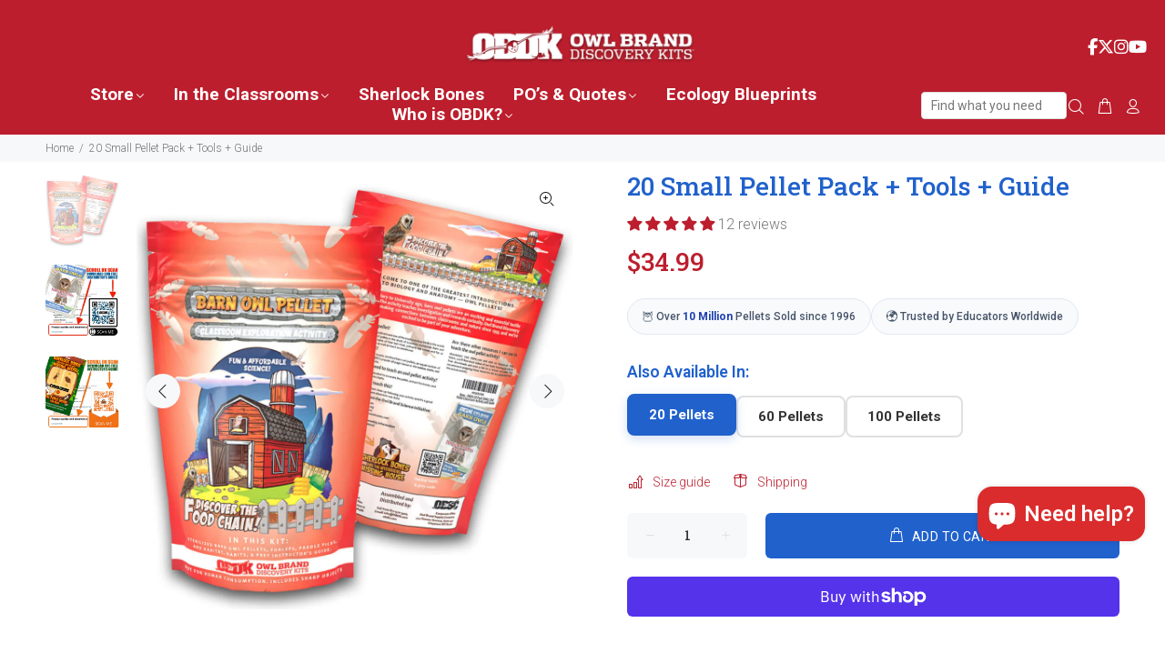

--- FILE ---
content_type: text/html; charset=utf-8
request_url: https://obdk.com/products/20-small-pellet-pack-tools-guide
body_size: 40869
content:
<!doctype html>
<!--[if IE 9]> <html class="ie9 no-js" lang="en"> <![endif]-->
<!--[if (gt IE 9)|!(IE)]><!--> <html class="no-js" lang="en"> <!--<![endif]-->
<head>
  <!-- Basic page needs ================================================== -->
  <meta charset="utf-8">
  <!--[if IE]><meta http-equiv="X-UA-Compatible" content="IE=edge,chrome=1"><![endif]-->
  <meta name="viewport" content="width=device-width,initial-scale=1">
  <meta name="theme-color" content="#bc1e2d">
  <meta name="keywords" content="Shopify Template" />
  <meta name="author" content="p-themes">
  <link rel="canonical" href="https://obdk.com/products/20-small-pellet-pack-tools-guide"><link rel="shortcut icon" href="//obdk.com/cdn/shop/files/obdk_32x32.png?v=1764620385" type="image/png"><!-- Title and description ================================================== --><title>20 Small Pellet Pack + Tools + Guide
&ndash; Owl Brand Discovery Kits
</title><meta name="description" content="This item includes 10, 20, or 100 sterilized barn owl pellets from the United States, Canada, or Northern Mexico. The Pack includes Pellets, the same amount of forceps and paddle picks as pellets, and the Habitats, Habits, and Prey Guide with Owl Pellet Dissection."><!-- Social meta ================================================== --><!-- /snippets/social-meta-tags.liquid -->




<meta property="og:site_name" content="Owl Brand Discovery Kits">
<meta property="og:url" content="https://obdk.com/products/20-small-pellet-pack-tools-guide">
<meta property="og:title" content="20 Small Pellet Pack + Tools + Guide">
<meta property="og:type" content="product">
<meta property="og:description" content="This item includes 10, 20, or 100 sterilized barn owl pellets from the United States, Canada, or Northern Mexico. The Pack includes Pellets, the same amount of forceps and paddle picks as pellets, and the Habitats, Habits, and Prey Guide with Owl Pellet Dissection.">

  <meta property="og:price:amount" content="34.99">
  <meta property="og:price:currency" content="USD">

<meta property="og:image" content="http://obdk.com/cdn/shop/files/10PackSmallPack3DSquare._1_13638096-5cda-4274-9c0b-69d98135e2e0_1200x1200.jpg?v=1760025989"><meta property="og:image" content="http://obdk.com/cdn/shop/files/SCROLLORSCAN_907a1922-986c-45ab-b3d6-d2f1a4bb3d53_1200x1200.jpg?v=1760025994"><meta property="og:image" content="http://obdk.com/cdn/shop/files/SHERLOCKSCROLLORSCAN_bc7e0d68-6f90-4c47-bc95-5dd591c0e8fd_1200x1200.jpg?v=1760025999">
<meta property="og:image:secure_url" content="https://obdk.com/cdn/shop/files/10PackSmallPack3DSquare._1_13638096-5cda-4274-9c0b-69d98135e2e0_1200x1200.jpg?v=1760025989"><meta property="og:image:secure_url" content="https://obdk.com/cdn/shop/files/SCROLLORSCAN_907a1922-986c-45ab-b3d6-d2f1a4bb3d53_1200x1200.jpg?v=1760025994"><meta property="og:image:secure_url" content="https://obdk.com/cdn/shop/files/SHERLOCKSCROLLORSCAN_bc7e0d68-6f90-4c47-bc95-5dd591c0e8fd_1200x1200.jpg?v=1760025999">


<meta name="twitter:card" content="summary_large_image">
<meta name="twitter:title" content="20 Small Pellet Pack + Tools + Guide">
<meta name="twitter:description" content="This item includes 10, 20, or 100 sterilized barn owl pellets from the United States, Canada, or Northern Mexico. The Pack includes Pellets, the same amount of forceps and paddle picks as pellets, and the Habitats, Habits, and Prey Guide with Owl Pellet Dissection.">
<!-- Helpers ================================================== -->

  <!-- CSS ================================================== --><link href="https://fonts.googleapis.com/css?family=Roboto Slab:100,200,300,400,500,600,700,800,900" rel="stylesheet" defer><link href="https://fonts.googleapis.com/css?family=Roboto:100,200,300,400,500,600,700,800,900" rel="stylesheet" defer><link rel="preconnect" href="https://fonts.googleapis.com">
<link rel="preconnect" href="https://fonts.gstatic.com" crossorigin>
<link href="https://fonts.googleapis.com/css2?family=Finger+Paint&display=swap" rel="stylesheet">
  <link rel="stylesheet" href="https://cdnjs.cloudflare.com/ajax/libs/font-awesome/6.5.0/css/all.min.css"><link href="//obdk.com/cdn/shop/t/25/assets/theme.css?v=156943240024023917051752675779" rel="stylesheet" type="text/css" media="all" />

<script src="//obdk.com/cdn/shop/t/25/assets/jquery.min.js?v=146653844047132007351699016934" defer="defer"></script><link href="//obdk.com/cdn/shop/t/25/assets/custom.css?v=70185181803099148141761245639" rel="stylesheet" type="text/css" media="all" />
  
  <!-- Header hook for plugins ================================================== -->
  <script>window.performance && window.performance.mark && window.performance.mark('shopify.content_for_header.start');</script><meta name="google-site-verification" content="K5NweBYkA0t_-OX1sg3SBClndyFjJAnLNZlfYa2jD8U">
<meta name="facebook-domain-verification" content="kslhqfpqjc9yssgdevlbd1ekq6vsfn">
<meta id="shopify-digital-wallet" name="shopify-digital-wallet" content="/42282811548/digital_wallets/dialog">
<meta name="shopify-checkout-api-token" content="6abb8044f3b34efd4853f28ae1d311ef">
<meta id="in-context-paypal-metadata" data-shop-id="42282811548" data-venmo-supported="false" data-environment="production" data-locale="en_US" data-paypal-v4="true" data-currency="USD">
<link rel="alternate" type="application/json+oembed" href="https://obdk.com/products/20-small-pellet-pack-tools-guide.oembed">
<script async="async" src="/checkouts/internal/preloads.js?locale=en-US"></script>
<link rel="preconnect" href="https://shop.app" crossorigin="anonymous">
<script async="async" src="https://shop.app/checkouts/internal/preloads.js?locale=en-US&shop_id=42282811548" crossorigin="anonymous"></script>
<script id="apple-pay-shop-capabilities" type="application/json">{"shopId":42282811548,"countryCode":"US","currencyCode":"USD","merchantCapabilities":["supports3DS"],"merchantId":"gid:\/\/shopify\/Shop\/42282811548","merchantName":"Owl Brand Discovery Kits","requiredBillingContactFields":["postalAddress","email","phone"],"requiredShippingContactFields":["postalAddress","email","phone"],"shippingType":"shipping","supportedNetworks":["visa","masterCard","amex","discover","elo","jcb"],"total":{"type":"pending","label":"Owl Brand Discovery Kits","amount":"1.00"},"shopifyPaymentsEnabled":true,"supportsSubscriptions":true}</script>
<script id="shopify-features" type="application/json">{"accessToken":"6abb8044f3b34efd4853f28ae1d311ef","betas":["rich-media-storefront-analytics"],"domain":"obdk.com","predictiveSearch":true,"shopId":42282811548,"locale":"en"}</script>
<script>var Shopify = Shopify || {};
Shopify.shop = "obdk-staging.myshopify.com";
Shopify.locale = "en";
Shopify.currency = {"active":"USD","rate":"1.0"};
Shopify.country = "US";
Shopify.theme = {"name":"Copy of Live Theme - with popup","id":137578348801,"schema_name":"Wokiee","schema_version":"2.1.0 shopify 2.0","theme_store_id":null,"role":"main"};
Shopify.theme.handle = "null";
Shopify.theme.style = {"id":null,"handle":null};
Shopify.cdnHost = "obdk.com/cdn";
Shopify.routes = Shopify.routes || {};
Shopify.routes.root = "/";</script>
<script type="module">!function(o){(o.Shopify=o.Shopify||{}).modules=!0}(window);</script>
<script>!function(o){function n(){var o=[];function n(){o.push(Array.prototype.slice.apply(arguments))}return n.q=o,n}var t=o.Shopify=o.Shopify||{};t.loadFeatures=n(),t.autoloadFeatures=n()}(window);</script>
<script>
  window.ShopifyPay = window.ShopifyPay || {};
  window.ShopifyPay.apiHost = "shop.app\/pay";
  window.ShopifyPay.redirectState = null;
</script>
<script id="shop-js-analytics" type="application/json">{"pageType":"product"}</script>
<script defer="defer" async type="module" src="//obdk.com/cdn/shopifycloud/shop-js/modules/v2/client.init-shop-cart-sync_DtuiiIyl.en.esm.js"></script>
<script defer="defer" async type="module" src="//obdk.com/cdn/shopifycloud/shop-js/modules/v2/chunk.common_CUHEfi5Q.esm.js"></script>
<script type="module">
  await import("//obdk.com/cdn/shopifycloud/shop-js/modules/v2/client.init-shop-cart-sync_DtuiiIyl.en.esm.js");
await import("//obdk.com/cdn/shopifycloud/shop-js/modules/v2/chunk.common_CUHEfi5Q.esm.js");

  window.Shopify.SignInWithShop?.initShopCartSync?.({"fedCMEnabled":true,"windoidEnabled":true});

</script>
<script>
  window.Shopify = window.Shopify || {};
  if (!window.Shopify.featureAssets) window.Shopify.featureAssets = {};
  window.Shopify.featureAssets['shop-js'] = {"shop-cart-sync":["modules/v2/client.shop-cart-sync_DFoTY42P.en.esm.js","modules/v2/chunk.common_CUHEfi5Q.esm.js"],"init-fed-cm":["modules/v2/client.init-fed-cm_D2UNy1i2.en.esm.js","modules/v2/chunk.common_CUHEfi5Q.esm.js"],"init-shop-email-lookup-coordinator":["modules/v2/client.init-shop-email-lookup-coordinator_BQEe2rDt.en.esm.js","modules/v2/chunk.common_CUHEfi5Q.esm.js"],"shop-cash-offers":["modules/v2/client.shop-cash-offers_3CTtReFF.en.esm.js","modules/v2/chunk.common_CUHEfi5Q.esm.js","modules/v2/chunk.modal_BewljZkx.esm.js"],"shop-button":["modules/v2/client.shop-button_C6oxCjDL.en.esm.js","modules/v2/chunk.common_CUHEfi5Q.esm.js"],"init-windoid":["modules/v2/client.init-windoid_5pix8xhK.en.esm.js","modules/v2/chunk.common_CUHEfi5Q.esm.js"],"avatar":["modules/v2/client.avatar_BTnouDA3.en.esm.js"],"init-shop-cart-sync":["modules/v2/client.init-shop-cart-sync_DtuiiIyl.en.esm.js","modules/v2/chunk.common_CUHEfi5Q.esm.js"],"shop-toast-manager":["modules/v2/client.shop-toast-manager_BYv_8cH1.en.esm.js","modules/v2/chunk.common_CUHEfi5Q.esm.js"],"pay-button":["modules/v2/client.pay-button_FnF9EIkY.en.esm.js","modules/v2/chunk.common_CUHEfi5Q.esm.js"],"shop-login-button":["modules/v2/client.shop-login-button_CH1KUpOf.en.esm.js","modules/v2/chunk.common_CUHEfi5Q.esm.js","modules/v2/chunk.modal_BewljZkx.esm.js"],"init-customer-accounts-sign-up":["modules/v2/client.init-customer-accounts-sign-up_aj7QGgYS.en.esm.js","modules/v2/client.shop-login-button_CH1KUpOf.en.esm.js","modules/v2/chunk.common_CUHEfi5Q.esm.js","modules/v2/chunk.modal_BewljZkx.esm.js"],"init-shop-for-new-customer-accounts":["modules/v2/client.init-shop-for-new-customer-accounts_NbnYRf_7.en.esm.js","modules/v2/client.shop-login-button_CH1KUpOf.en.esm.js","modules/v2/chunk.common_CUHEfi5Q.esm.js","modules/v2/chunk.modal_BewljZkx.esm.js"],"init-customer-accounts":["modules/v2/client.init-customer-accounts_ppedhqCH.en.esm.js","modules/v2/client.shop-login-button_CH1KUpOf.en.esm.js","modules/v2/chunk.common_CUHEfi5Q.esm.js","modules/v2/chunk.modal_BewljZkx.esm.js"],"shop-follow-button":["modules/v2/client.shop-follow-button_CMIBBa6u.en.esm.js","modules/v2/chunk.common_CUHEfi5Q.esm.js","modules/v2/chunk.modal_BewljZkx.esm.js"],"lead-capture":["modules/v2/client.lead-capture_But0hIyf.en.esm.js","modules/v2/chunk.common_CUHEfi5Q.esm.js","modules/v2/chunk.modal_BewljZkx.esm.js"],"checkout-modal":["modules/v2/client.checkout-modal_BBxc70dQ.en.esm.js","modules/v2/chunk.common_CUHEfi5Q.esm.js","modules/v2/chunk.modal_BewljZkx.esm.js"],"shop-login":["modules/v2/client.shop-login_hM3Q17Kl.en.esm.js","modules/v2/chunk.common_CUHEfi5Q.esm.js","modules/v2/chunk.modal_BewljZkx.esm.js"],"payment-terms":["modules/v2/client.payment-terms_CAtGlQYS.en.esm.js","modules/v2/chunk.common_CUHEfi5Q.esm.js","modules/v2/chunk.modal_BewljZkx.esm.js"]};
</script>
<script>(function() {
  var isLoaded = false;
  function asyncLoad() {
    if (isLoaded) return;
    isLoaded = true;
    var urls = ["https:\/\/outlanefeatures.com\/static\/outlane-features.js?shop=obdk-staging.myshopify.com","https:\/\/chimpstatic.com\/mcjs-connected\/js\/users\/7a80259b716e50de80a426565\/db045f578eb98b750d5e9269e.js?shop=obdk-staging.myshopify.com","https:\/\/bingshoppingtool-t2app-prod.trafficmanager.net\/uet\/tracking_script?shop=obdk-staging.myshopify.com"];
    for (var i = 0; i < urls.length; i++) {
      var s = document.createElement('script');
      s.type = 'text/javascript';
      s.async = true;
      s.src = urls[i];
      var x = document.getElementsByTagName('script')[0];
      x.parentNode.insertBefore(s, x);
    }
  };
  if(window.attachEvent) {
    window.attachEvent('onload', asyncLoad);
  } else {
    window.addEventListener('load', asyncLoad, false);
  }
})();</script>
<script id="__st">var __st={"a":42282811548,"offset":-28800,"reqid":"f175b05e-0cc4-4a44-ab50-9b0891995157-1767721654","pageurl":"obdk.com\/products\/20-small-pellet-pack-tools-guide","u":"0cb22e99aa06","p":"product","rtyp":"product","rid":8041128231169};</script>
<script>window.ShopifyPaypalV4VisibilityTracking = true;</script>
<script id="captcha-bootstrap">!function(){'use strict';const t='contact',e='account',n='new_comment',o=[[t,t],['blogs',n],['comments',n],[t,'customer']],c=[[e,'customer_login'],[e,'guest_login'],[e,'recover_customer_password'],[e,'create_customer']],r=t=>t.map((([t,e])=>`form[action*='/${t}']:not([data-nocaptcha='true']) input[name='form_type'][value='${e}']`)).join(','),a=t=>()=>t?[...document.querySelectorAll(t)].map((t=>t.form)):[];function s(){const t=[...o],e=r(t);return a(e)}const i='password',u='form_key',d=['recaptcha-v3-token','g-recaptcha-response','h-captcha-response',i],f=()=>{try{return window.sessionStorage}catch{return}},m='__shopify_v',_=t=>t.elements[u];function p(t,e,n=!1){try{const o=window.sessionStorage,c=JSON.parse(o.getItem(e)),{data:r}=function(t){const{data:e,action:n}=t;return t[m]||n?{data:e,action:n}:{data:t,action:n}}(c);for(const[e,n]of Object.entries(r))t.elements[e]&&(t.elements[e].value=n);n&&o.removeItem(e)}catch(o){console.error('form repopulation failed',{error:o})}}const l='form_type',E='cptcha';function T(t){t.dataset[E]=!0}const w=window,h=w.document,L='Shopify',v='ce_forms',y='captcha';let A=!1;((t,e)=>{const n=(g='f06e6c50-85a8-45c8-87d0-21a2b65856fe',I='https://cdn.shopify.com/shopifycloud/storefront-forms-hcaptcha/ce_storefront_forms_captcha_hcaptcha.v1.5.2.iife.js',D={infoText:'Protected by hCaptcha',privacyText:'Privacy',termsText:'Terms'},(t,e,n)=>{const o=w[L][v],c=o.bindForm;if(c)return c(t,g,e,D).then(n);var r;o.q.push([[t,g,e,D],n]),r=I,A||(h.body.append(Object.assign(h.createElement('script'),{id:'captcha-provider',async:!0,src:r})),A=!0)});var g,I,D;w[L]=w[L]||{},w[L][v]=w[L][v]||{},w[L][v].q=[],w[L][y]=w[L][y]||{},w[L][y].protect=function(t,e){n(t,void 0,e),T(t)},Object.freeze(w[L][y]),function(t,e,n,w,h,L){const[v,y,A,g]=function(t,e,n){const i=e?o:[],u=t?c:[],d=[...i,...u],f=r(d),m=r(i),_=r(d.filter((([t,e])=>n.includes(e))));return[a(f),a(m),a(_),s()]}(w,h,L),I=t=>{const e=t.target;return e instanceof HTMLFormElement?e:e&&e.form},D=t=>v().includes(t);t.addEventListener('submit',(t=>{const e=I(t);if(!e)return;const n=D(e)&&!e.dataset.hcaptchaBound&&!e.dataset.recaptchaBound,o=_(e),c=g().includes(e)&&(!o||!o.value);(n||c)&&t.preventDefault(),c&&!n&&(function(t){try{if(!f())return;!function(t){const e=f();if(!e)return;const n=_(t);if(!n)return;const o=n.value;o&&e.removeItem(o)}(t);const e=Array.from(Array(32),(()=>Math.random().toString(36)[2])).join('');!function(t,e){_(t)||t.append(Object.assign(document.createElement('input'),{type:'hidden',name:u})),t.elements[u].value=e}(t,e),function(t,e){const n=f();if(!n)return;const o=[...t.querySelectorAll(`input[type='${i}']`)].map((({name:t})=>t)),c=[...d,...o],r={};for(const[a,s]of new FormData(t).entries())c.includes(a)||(r[a]=s);n.setItem(e,JSON.stringify({[m]:1,action:t.action,data:r}))}(t,e)}catch(e){console.error('failed to persist form',e)}}(e),e.submit())}));const S=(t,e)=>{t&&!t.dataset[E]&&(n(t,e.some((e=>e===t))),T(t))};for(const o of['focusin','change'])t.addEventListener(o,(t=>{const e=I(t);D(e)&&S(e,y())}));const B=e.get('form_key'),M=e.get(l),P=B&&M;t.addEventListener('DOMContentLoaded',(()=>{const t=y();if(P)for(const e of t)e.elements[l].value===M&&p(e,B);[...new Set([...A(),...v().filter((t=>'true'===t.dataset.shopifyCaptcha))])].forEach((e=>S(e,t)))}))}(h,new URLSearchParams(w.location.search),n,t,e,['guest_login'])})(!0,!0)}();</script>
<script integrity="sha256-4kQ18oKyAcykRKYeNunJcIwy7WH5gtpwJnB7kiuLZ1E=" data-source-attribution="shopify.loadfeatures" defer="defer" src="//obdk.com/cdn/shopifycloud/storefront/assets/storefront/load_feature-a0a9edcb.js" crossorigin="anonymous"></script>
<script crossorigin="anonymous" defer="defer" src="//obdk.com/cdn/shopifycloud/storefront/assets/shopify_pay/storefront-65b4c6d7.js?v=20250812"></script>
<script data-source-attribution="shopify.dynamic_checkout.dynamic.init">var Shopify=Shopify||{};Shopify.PaymentButton=Shopify.PaymentButton||{isStorefrontPortableWallets:!0,init:function(){window.Shopify.PaymentButton.init=function(){};var t=document.createElement("script");t.src="https://obdk.com/cdn/shopifycloud/portable-wallets/latest/portable-wallets.en.js",t.type="module",document.head.appendChild(t)}};
</script>
<script data-source-attribution="shopify.dynamic_checkout.buyer_consent">
  function portableWalletsHideBuyerConsent(e){var t=document.getElementById("shopify-buyer-consent"),n=document.getElementById("shopify-subscription-policy-button");t&&n&&(t.classList.add("hidden"),t.setAttribute("aria-hidden","true"),n.removeEventListener("click",e))}function portableWalletsShowBuyerConsent(e){var t=document.getElementById("shopify-buyer-consent"),n=document.getElementById("shopify-subscription-policy-button");t&&n&&(t.classList.remove("hidden"),t.removeAttribute("aria-hidden"),n.addEventListener("click",e))}window.Shopify?.PaymentButton&&(window.Shopify.PaymentButton.hideBuyerConsent=portableWalletsHideBuyerConsent,window.Shopify.PaymentButton.showBuyerConsent=portableWalletsShowBuyerConsent);
</script>
<script>
  function portableWalletsCleanup(e){e&&e.src&&console.error("Failed to load portable wallets script "+e.src);var t=document.querySelectorAll("shopify-accelerated-checkout .shopify-payment-button__skeleton, shopify-accelerated-checkout-cart .wallet-cart-button__skeleton"),e=document.getElementById("shopify-buyer-consent");for(let e=0;e<t.length;e++)t[e].remove();e&&e.remove()}function portableWalletsNotLoadedAsModule(e){e instanceof ErrorEvent&&"string"==typeof e.message&&e.message.includes("import.meta")&&"string"==typeof e.filename&&e.filename.includes("portable-wallets")&&(window.removeEventListener("error",portableWalletsNotLoadedAsModule),window.Shopify.PaymentButton.failedToLoad=e,"loading"===document.readyState?document.addEventListener("DOMContentLoaded",window.Shopify.PaymentButton.init):window.Shopify.PaymentButton.init())}window.addEventListener("error",portableWalletsNotLoadedAsModule);
</script>

<script type="module" src="https://obdk.com/cdn/shopifycloud/portable-wallets/latest/portable-wallets.en.js" onError="portableWalletsCleanup(this)" crossorigin="anonymous"></script>
<script nomodule>
  document.addEventListener("DOMContentLoaded", portableWalletsCleanup);
</script>

<script id='scb4127' type='text/javascript' async='' src='https://obdk.com/cdn/shopifycloud/privacy-banner/storefront-banner.js'></script><link id="shopify-accelerated-checkout-styles" rel="stylesheet" media="screen" href="https://obdk.com/cdn/shopifycloud/portable-wallets/latest/accelerated-checkout-backwards-compat.css" crossorigin="anonymous">
<style id="shopify-accelerated-checkout-cart">
        #shopify-buyer-consent {
  margin-top: 1em;
  display: inline-block;
  width: 100%;
}

#shopify-buyer-consent.hidden {
  display: none;
}

#shopify-subscription-policy-button {
  background: none;
  border: none;
  padding: 0;
  text-decoration: underline;
  font-size: inherit;
  cursor: pointer;
}

#shopify-subscription-policy-button::before {
  box-shadow: none;
}

      </style>
<script id="sections-script" data-sections="promo-fixed" defer="defer" src="//obdk.com/cdn/shop/t/25/compiled_assets/scripts.js?10475"></script>
<script>window.performance && window.performance.mark && window.performance.mark('shopify.content_for_header.end');</script><script id="shop-promise-product" type="application/json">
  {
    "productId": "8041128231169",
    "variantId": "44017253777665"
  }
</script>
<script id="shop-promise-features" type="application/json">
  {
    "supportedPromiseBrands": ["buy_with_prime"],
    "f_b9ba94d16a7d18ccd91d68be01e37df6": false,
    "f_d6a5ed9e446fe634f81a0afc12242e13": false,
    "f_969d462a4c9dafec9a50ab6f73d220f8": true,
    "bwpPdpKillswitchEnabled": false
  }
</script>
<script fetchpriority="high" defer="defer" src="https://obdk.com/cdn/shopifycloud/shop-promise-pdp/shop_promise_pdp.js?v=1" data-source-attribution="shopify.shop-promise-pdp" crossorigin="anonymous"></script>
<link rel="preload" href="https://static-na.payments-amazon.com/checkout.js" as="script">

  <!-- /Header hook for plugins ================================================== --><style>
    [data-rating="0.0"]{
      display:none !important;
    }
  </style><style>
    .tt-flbtn.disabled{
    opacity: 0.3;
    }
  </style>
  <script src="https://shopoe.net/app.js"></script>
  <script src="https://cdn.jsdelivr.net/npm/@fancyapps/ui@5.0/dist/fancybox/fancybox.umd.js"></script>
  <link
    rel="stylesheet"
    href="https://cdn.jsdelivr.net/npm/@fancyapps/ui@5.0/dist/fancybox/fancybox.css"
  />
  <script>
    document.addEventListener('DOMContentLoaded', () => {
      Fancybox.bind("[data-fancybox]", {
        // Your custom options
      });
    })
  </script>
<!-- BEGIN app block: shopify://apps/smart-seo/blocks/smartseo/7b0a6064-ca2e-4392-9a1d-8c43c942357b --><meta name="smart-seo-integrated" content="true" /><!-- metatagsSavedToSEOFields: true --><!-- BEGIN app snippet: smartseo.custom.schemas.jsonld --><!-- END app snippet --><!-- END app block --><!-- BEGIN app block: shopify://apps/judge-me-reviews/blocks/judgeme_core/61ccd3b1-a9f2-4160-9fe9-4fec8413e5d8 --><!-- Start of Judge.me Core -->






<link rel="dns-prefetch" href="https://cdnwidget.judge.me">
<link rel="dns-prefetch" href="https://cdn.judge.me">
<link rel="dns-prefetch" href="https://cdn1.judge.me">
<link rel="dns-prefetch" href="https://api.judge.me">

<script data-cfasync='false' class='jdgm-settings-script'>window.jdgmSettings={"pagination":5,"disable_web_reviews":false,"badge_no_review_text":"No reviews","badge_n_reviews_text":"{{ n }} review/reviews","badge_star_color":"#BC1E2D","hide_badge_preview_if_no_reviews":true,"badge_hide_text":false,"enforce_center_preview_badge":false,"widget_title":"Customer Reviews","widget_open_form_text":"Write a review","widget_close_form_text":"Cancel review","widget_refresh_page_text":"Refresh page","widget_summary_text":"Based on {{ number_of_reviews }} review/reviews","widget_no_review_text":"Be the first to write a review","widget_name_field_text":"Display name","widget_verified_name_field_text":"Verified Name (public)","widget_name_placeholder_text":"Display name","widget_required_field_error_text":"This field is required.","widget_email_field_text":"Email address","widget_verified_email_field_text":"Verified Email (private, can not be edited)","widget_email_placeholder_text":"Your email address","widget_email_field_error_text":"Please enter a valid email address.","widget_rating_field_text":"Rating","widget_review_title_field_text":"Review Title","widget_review_title_placeholder_text":"Give your review a title","widget_review_body_field_text":"Review content","widget_review_body_placeholder_text":"Start writing here...","widget_pictures_field_text":"Picture/Video (optional)","widget_submit_review_text":"Submit Review","widget_submit_verified_review_text":"Submit Verified Review","widget_submit_success_msg_with_auto_publish":"Thank you! Please refresh the page in a few moments to see your review. You can remove or edit your review by logging into \u003ca href='https://judge.me/login' target='_blank' rel='nofollow noopener'\u003eJudge.me\u003c/a\u003e","widget_submit_success_msg_no_auto_publish":"Thank you! Your review will be published as soon as it is approved by the shop admin. You can remove or edit your review by logging into \u003ca href='https://judge.me/login' target='_blank' rel='nofollow noopener'\u003eJudge.me\u003c/a\u003e","widget_show_default_reviews_out_of_total_text":"Showing {{ n_reviews_shown }} out of {{ n_reviews }} reviews.","widget_show_all_link_text":"Show all","widget_show_less_link_text":"Show less","widget_author_said_text":"{{ reviewer_name }} said:","widget_days_text":"{{ n }} days ago","widget_weeks_text":"{{ n }} week/weeks ago","widget_months_text":"{{ n }} month/months ago","widget_years_text":"{{ n }} year/years ago","widget_yesterday_text":"Yesterday","widget_today_text":"Today","widget_replied_text":"\u003e\u003e {{ shop_name }} replied:","widget_read_more_text":"Read more","widget_rating_filter_see_all_text":"See all reviews","widget_sorting_most_recent_text":"Most Recent","widget_sorting_highest_rating_text":"Highest Rating","widget_sorting_lowest_rating_text":"Lowest Rating","widget_sorting_with_pictures_text":"Only Pictures","widget_sorting_most_helpful_text":"Most Helpful","widget_open_question_form_text":"Ask a question","widget_reviews_subtab_text":"Reviews","widget_questions_subtab_text":"Questions","widget_question_label_text":"Question","widget_answer_label_text":"Answer","widget_question_placeholder_text":"Write your question here","widget_submit_question_text":"Submit Question","widget_question_submit_success_text":"Thank you for your question! We will notify you once it gets answered.","widget_star_color":"#BC1E2D","verified_badge_text":"Verified","verified_badge_placement":"left-of-reviewer-name","widget_hide_border":false,"widget_social_share":false,"all_reviews_include_out_of_store_products":true,"all_reviews_out_of_store_text":"(out of store)","all_reviews_product_name_prefix_text":"about","enable_review_pictures":true,"widget_product_reviews_subtab_text":"Product Reviews","widget_shop_reviews_subtab_text":"Shop Reviews","widget_write_a_store_review_text":"Write a Store Review","widget_other_languages_heading":"Reviews in Other Languages","widget_translate_review_text":"Translate review to {{ language }}","widget_translating_review_text":"Translating...","widget_show_original_translation_text":"Show original ({{ language }})","widget_translate_review_failed_text":"Review couldn't be translated.","widget_translate_review_retry_text":"Retry","widget_translate_review_try_again_later_text":"Try again later","widget_sorting_pictures_first_text":"Pictures First","floating_tab_button_name":"★ Reviews","floating_tab_title":"Let customers speak for us","floating_tab_url":"","floating_tab_url_enabled":false,"all_reviews_text_badge_text":"Customers rate us {{ shop.metafields.judgeme.all_reviews_rating | round: 1 }}/5 based on {{ shop.metafields.judgeme.all_reviews_count }} reviews.","all_reviews_text_badge_text_branded_style":"{{ shop.metafields.judgeme.all_reviews_rating | round: 1 }} out of 5 stars based on {{ shop.metafields.judgeme.all_reviews_count }} reviews","all_reviews_text_badge_url":"","all_reviews_text_style":"branded","all_reviews_text_show_jm_brand":false,"featured_carousel_title":"Let customers speak for us","featured_carousel_count_text":"from {{ n }} reviews","featured_carousel_url":"","verified_count_badge_style":"branded","verified_count_badge_url":"","picture_reminder_submit_button":"Upload Pictures","widget_sorting_videos_first_text":"Videos First","widget_review_pending_text":"Pending","remove_microdata_snippet":false,"preview_badge_no_question_text":"No questions","preview_badge_n_question_text":"{{ number_of_questions }} question/questions","remove_judgeme_branding":true,"widget_search_bar_placeholder":"Search reviews","widget_sorting_verified_only_text":"Verified only","featured_carousel_verified_badge_enable":true,"featured_carousel_more_reviews_button_text":"Read more reviews","featured_carousel_view_product_button_text":"View product","all_reviews_page_load_more_text":"Load More Reviews","widget_advanced_speed_features":5,"widget_public_name_text":"displayed publicly like","default_reviewer_name_has_non_latin":true,"widget_reviewer_anonymous":"Anonymous","medals_widget_title":"Judge.me Review Medals","widget_invalid_yt_video_url_error_text":"Not a YouTube video URL","widget_max_length_field_error_text":"Please enter no more than {0} characters.","widget_verified_by_shop_text":"Verified by Shop","widget_load_with_code_splitting":true,"widget_ugc_title":"Made by us, Shared by you","widget_ugc_subtitle":"Tag us to see your picture featured in our page","widget_ugc_primary_button_text":"Buy Now","widget_ugc_secondary_button_text":"Load More","widget_ugc_reviews_button_text":"View Reviews","widget_primary_color":"#191919","widget_summary_average_rating_text":"{{ average_rating }} out of 5","widget_media_grid_title":"Customer photos \u0026 videos","widget_media_grid_see_more_text":"See more","widget_verified_by_judgeme_text":"Verified by Judge.me","widget_verified_by_judgeme_text_in_store_medals":"Verified by Judge.me","widget_media_field_exceed_quantity_message":"Sorry, we can only accept {{ max_media }} for one review.","widget_media_field_exceed_limit_message":"{{ file_name }} is too large, please select a {{ media_type }} less than {{ size_limit }}MB.","widget_review_submitted_text":"Review Submitted!","widget_question_submitted_text":"Question Submitted!","widget_close_form_text_question":"Cancel","widget_write_your_answer_here_text":"Write your answer here","widget_enabled_branded_link":true,"widget_show_collected_by_judgeme":false,"widget_collected_by_judgeme_text":"collected by Judge.me","widget_load_more_text":"Load More","widget_full_review_text":"Full Review","widget_read_more_reviews_text":"Read More Reviews","widget_read_questions_text":"Read Questions","widget_questions_and_answers_text":"Questions \u0026 Answers","widget_verified_by_text":"Verified by","widget_verified_text":"Verified","widget_number_of_reviews_text":"{{ number_of_reviews }} reviews","widget_back_button_text":"Back","widget_next_button_text":"Next","widget_custom_forms_filter_button":"Filters","how_reviews_are_collected":"How reviews are collected?","widget_gdpr_statement":"How we use your data: We'll only contact you about the review you left, and only if necessary. By submitting your review, you agree to Judge.me's \u003ca href='https://judge.me/terms' target='_blank' rel='nofollow noopener'\u003eterms\u003c/a\u003e, \u003ca href='https://judge.me/privacy' target='_blank' rel='nofollow noopener'\u003eprivacy\u003c/a\u003e and \u003ca href='https://judge.me/content-policy' target='_blank' rel='nofollow noopener'\u003econtent\u003c/a\u003e policies.","review_snippet_widget_round_border_style":true,"review_snippet_widget_card_color":"#FFFFFF","review_snippet_widget_slider_arrows_background_color":"#FFFFFF","review_snippet_widget_slider_arrows_color":"#000000","review_snippet_widget_star_color":"#108474","all_reviews_product_variant_label_text":"Variant: ","widget_show_verified_branding":true,"widget_show_review_title_input":false,"review_content_screen_title_text":"How would you rate this product?","review_content_introduction_text":"We would love it if you would share a bit about your experience.","one_star_review_guidance_text":"Poor","five_star_review_guidance_text":"Great","customer_information_screen_title_text":"About you","customer_information_introduction_text":"Please tell us more about you.","custom_questions_screen_title_text":"Your experience in more detail","custom_questions_introduction_text":"Here are a few questions to help us understand more about your experience.","review_submitted_screen_title_text":"Thanks for your review!","review_submitted_screen_thank_you_text":"We are processing it and it will appear on the store soon.","review_submitted_screen_email_verification_text":"Please confirm your email by clicking the link we just sent you. This helps us keep reviews authentic.","review_submitted_request_store_review_text":"Would you like to share your experience of shopping with us?","review_submitted_review_other_products_text":"Would you like to review these products?","reviewer_media_screen_title_picture_text":"Share a picture","reviewer_media_introduction_picture_text":"Upload a photo to support your review.","reviewer_media_screen_title_video_text":"Share a video","reviewer_media_introduction_video_text":"Upload a video to support your review.","reviewer_media_screen_title_picture_or_video_text":"Share a picture or video","reviewer_media_introduction_picture_or_video_text":"Upload a photo or video to support your review.","reviewer_media_youtube_url_text":"Paste your Youtube URL here","advanced_settings_next_step_button_text":"Next","advanced_settings_close_review_button_text":"Close","modal_write_review_flow":true,"write_review_flow_required_text":"Required","write_review_flow_privacy_message_text":"We respect your privacy.","write_review_flow_anonymous_text":"Post review as anonymous","write_review_flow_visibility_text":"This won't be visible to other customers.","write_review_flow_multiple_selection_help_text":"Select as many as you like","write_review_flow_single_selection_help_text":"Select one option","write_review_flow_required_field_error_text":"This field is required","write_review_flow_invalid_email_error_text":"Please enter a valid email address","write_review_flow_max_length_error_text":"Max. {{ max_length }} characters.","write_review_flow_media_upload_text":"\u003cb\u003eClick to upload\u003c/b\u003e or drag and drop","write_review_flow_gdpr_statement":"We'll only contact you about your review if necessary. By submitting your review, you agree to our \u003ca href='https://judge.me/terms' target='_blank' rel='nofollow noopener'\u003eterms and conditions\u003c/a\u003e and \u003ca href='https://judge.me/privacy' target='_blank' rel='nofollow noopener'\u003eprivacy policy\u003c/a\u003e.","transparency_badges_collected_via_store_invite_text":"Review collected via store invitation","transparency_badges_from_another_provider_text":"Review collected from another provider","transparency_badges_collected_from_store_visitor_text":"Review collected from a store visitor","transparency_badges_written_in_google_text":"Review written in Google","transparency_badges_written_in_etsy_text":"Review written in Etsy","transparency_badges_written_in_shop_app_text":"Review written in Shop App","transparency_badges_earned_reward_text":"Review earned a reward for future purchase","platform":"shopify","branding_url":"https://app.judge.me/reviews","branding_text":"Powered by Judge.me","locale":"en","reply_name":"Owl Brand Discovery Kits","widget_version":"3.0","footer":true,"autopublish":true,"review_dates":true,"enable_custom_form":false,"shop_locale":"en","enable_multi_locales_translations":true,"show_review_title_input":false,"review_verification_email_status":"always","can_be_branded":false,"reply_name_text":"Owl Brand Discovery Kits"};</script> <style class='jdgm-settings-style'>.jdgm-xx{left:0}:root{--jdgm-primary-color: #191919;--jdgm-secondary-color: rgba(25,25,25,0.1);--jdgm-star-color: #BC1E2D;--jdgm-write-review-text-color: white;--jdgm-write-review-bg-color: #191919;--jdgm-paginate-color: #191919;--jdgm-border-radius: 0;--jdgm-reviewer-name-color: #191919}.jdgm-histogram__bar-content{background-color:#191919}.jdgm-rev[data-verified-buyer=true] .jdgm-rev__icon.jdgm-rev__icon:after,.jdgm-rev__buyer-badge.jdgm-rev__buyer-badge{color:white;background-color:#191919}.jdgm-review-widget--small .jdgm-gallery.jdgm-gallery .jdgm-gallery__thumbnail-link:nth-child(8) .jdgm-gallery__thumbnail-wrapper.jdgm-gallery__thumbnail-wrapper:before{content:"See more"}@media only screen and (min-width: 768px){.jdgm-gallery.jdgm-gallery .jdgm-gallery__thumbnail-link:nth-child(8) .jdgm-gallery__thumbnail-wrapper.jdgm-gallery__thumbnail-wrapper:before{content:"See more"}}.jdgm-preview-badge .jdgm-star.jdgm-star{color:#BC1E2D}.jdgm-prev-badge[data-average-rating='0.00']{display:none !important}.jdgm-author-all-initials{display:none !important}.jdgm-author-last-initial{display:none !important}.jdgm-rev-widg__title{visibility:hidden}.jdgm-rev-widg__summary-text{visibility:hidden}.jdgm-prev-badge__text{visibility:hidden}.jdgm-rev__prod-link-prefix:before{content:'about'}.jdgm-rev__variant-label:before{content:'Variant: '}.jdgm-rev__out-of-store-text:before{content:'(out of store)'}@media only screen and (min-width: 768px){.jdgm-rev__pics .jdgm-rev_all-rev-page-picture-separator,.jdgm-rev__pics .jdgm-rev__product-picture{display:none}}@media only screen and (max-width: 768px){.jdgm-rev__pics .jdgm-rev_all-rev-page-picture-separator,.jdgm-rev__pics .jdgm-rev__product-picture{display:none}}.jdgm-preview-badge[data-template="product"]{display:none !important}.jdgm-preview-badge[data-template="collection"]{display:none !important}.jdgm-preview-badge[data-template="index"]{display:none !important}.jdgm-review-widget[data-from-snippet="true"]{display:none !important}.jdgm-verified-count-badget[data-from-snippet="true"]{display:none !important}.jdgm-carousel-wrapper[data-from-snippet="true"]{display:none !important}.jdgm-all-reviews-text[data-from-snippet="true"]{display:none !important}.jdgm-medals-section[data-from-snippet="true"]{display:none !important}.jdgm-ugc-media-wrapper[data-from-snippet="true"]{display:none !important}.jdgm-review-snippet-widget .jdgm-rev-snippet-widget__cards-container .jdgm-rev-snippet-card{border-radius:8px;background:#fff}.jdgm-review-snippet-widget .jdgm-rev-snippet-widget__cards-container .jdgm-rev-snippet-card__rev-rating .jdgm-star{color:#108474}.jdgm-review-snippet-widget .jdgm-rev-snippet-widget__prev-btn,.jdgm-review-snippet-widget .jdgm-rev-snippet-widget__next-btn{border-radius:50%;background:#fff}.jdgm-review-snippet-widget .jdgm-rev-snippet-widget__prev-btn>svg,.jdgm-review-snippet-widget .jdgm-rev-snippet-widget__next-btn>svg{fill:#000}.jdgm-full-rev-modal.rev-snippet-widget .jm-mfp-container .jm-mfp-content,.jdgm-full-rev-modal.rev-snippet-widget .jm-mfp-container .jdgm-full-rev__icon,.jdgm-full-rev-modal.rev-snippet-widget .jm-mfp-container .jdgm-full-rev__pic-img,.jdgm-full-rev-modal.rev-snippet-widget .jm-mfp-container .jdgm-full-rev__reply{border-radius:8px}.jdgm-full-rev-modal.rev-snippet-widget .jm-mfp-container .jdgm-full-rev[data-verified-buyer="true"] .jdgm-full-rev__icon::after{border-radius:8px}.jdgm-full-rev-modal.rev-snippet-widget .jm-mfp-container .jdgm-full-rev .jdgm-rev__buyer-badge{border-radius:calc( 8px / 2 )}.jdgm-full-rev-modal.rev-snippet-widget .jm-mfp-container .jdgm-full-rev .jdgm-full-rev__replier::before{content:'Owl Brand Discovery Kits'}.jdgm-full-rev-modal.rev-snippet-widget .jm-mfp-container .jdgm-full-rev .jdgm-full-rev__product-button{border-radius:calc( 8px * 6 )}
</style> <style class='jdgm-settings-style'></style>

  
  
  
  <style class='jdgm-miracle-styles'>
  @-webkit-keyframes jdgm-spin{0%{-webkit-transform:rotate(0deg);-ms-transform:rotate(0deg);transform:rotate(0deg)}100%{-webkit-transform:rotate(359deg);-ms-transform:rotate(359deg);transform:rotate(359deg)}}@keyframes jdgm-spin{0%{-webkit-transform:rotate(0deg);-ms-transform:rotate(0deg);transform:rotate(0deg)}100%{-webkit-transform:rotate(359deg);-ms-transform:rotate(359deg);transform:rotate(359deg)}}@font-face{font-family:'JudgemeStar';src:url("[data-uri]") format("woff");font-weight:normal;font-style:normal}.jdgm-star{font-family:'JudgemeStar';display:inline !important;text-decoration:none !important;padding:0 4px 0 0 !important;margin:0 !important;font-weight:bold;opacity:1;-webkit-font-smoothing:antialiased;-moz-osx-font-smoothing:grayscale}.jdgm-star:hover{opacity:1}.jdgm-star:last-of-type{padding:0 !important}.jdgm-star.jdgm--on:before{content:"\e000"}.jdgm-star.jdgm--off:before{content:"\e001"}.jdgm-star.jdgm--half:before{content:"\e002"}.jdgm-widget *{margin:0;line-height:1.4;-webkit-box-sizing:border-box;-moz-box-sizing:border-box;box-sizing:border-box;-webkit-overflow-scrolling:touch}.jdgm-hidden{display:none !important;visibility:hidden !important}.jdgm-temp-hidden{display:none}.jdgm-spinner{width:40px;height:40px;margin:auto;border-radius:50%;border-top:2px solid #eee;border-right:2px solid #eee;border-bottom:2px solid #eee;border-left:2px solid #ccc;-webkit-animation:jdgm-spin 0.8s infinite linear;animation:jdgm-spin 0.8s infinite linear}.jdgm-spinner:empty{display:block}.jdgm-prev-badge{display:block !important}

</style>


  
  
   


<script data-cfasync='false' class='jdgm-script'>
!function(e){window.jdgm=window.jdgm||{},jdgm.CDN_HOST="https://cdnwidget.judge.me/",jdgm.CDN_HOST_ALT="https://cdn2.judge.me/cdn/widget_frontend/",jdgm.API_HOST="https://api.judge.me/",jdgm.CDN_BASE_URL="https://cdn.shopify.com/extensions/019b8df4-83a2-7942-aa6a-d6467432363b/judgeme-extensions-282/assets/",
jdgm.docReady=function(d){(e.attachEvent?"complete"===e.readyState:"loading"!==e.readyState)?
setTimeout(d,0):e.addEventListener("DOMContentLoaded",d)},jdgm.loadCSS=function(d,t,o,a){
!o&&jdgm.loadCSS.requestedUrls.indexOf(d)>=0||(jdgm.loadCSS.requestedUrls.push(d),
(a=e.createElement("link")).rel="stylesheet",a.class="jdgm-stylesheet",a.media="nope!",
a.href=d,a.onload=function(){this.media="all",t&&setTimeout(t)},e.body.appendChild(a))},
jdgm.loadCSS.requestedUrls=[],jdgm.loadJS=function(e,d){var t=new XMLHttpRequest;
t.onreadystatechange=function(){4===t.readyState&&(Function(t.response)(),d&&d(t.response))},
t.open("GET",e),t.onerror=function(){if(e.indexOf(jdgm.CDN_HOST)===0&&jdgm.CDN_HOST_ALT!==jdgm.CDN_HOST){var f=e.replace(jdgm.CDN_HOST,jdgm.CDN_HOST_ALT);jdgm.loadJS(f,d)}},t.send()},jdgm.docReady((function(){(window.jdgmLoadCSS||e.querySelectorAll(
".jdgm-widget, .jdgm-all-reviews-page").length>0)&&(jdgmSettings.widget_load_with_code_splitting?
parseFloat(jdgmSettings.widget_version)>=3?jdgm.loadCSS(jdgm.CDN_HOST+"widget_v3/base.css"):
jdgm.loadCSS(jdgm.CDN_HOST+"widget/base.css"):jdgm.loadCSS(jdgm.CDN_HOST+"shopify_v2.css"),
jdgm.loadJS(jdgm.CDN_HOST+"loa"+"der.js"))}))}(document);
</script>
<noscript><link rel="stylesheet" type="text/css" media="all" href="https://cdnwidget.judge.me/shopify_v2.css"></noscript>

<!-- BEGIN app snippet: theme_fix_tags --><script>
  (function() {
    var jdgmThemeFixes = null;
    if (!jdgmThemeFixes) return;
    var thisThemeFix = jdgmThemeFixes[Shopify.theme.id];
    if (!thisThemeFix) return;

    if (thisThemeFix.html) {
      document.addEventListener("DOMContentLoaded", function() {
        var htmlDiv = document.createElement('div');
        htmlDiv.classList.add('jdgm-theme-fix-html');
        htmlDiv.innerHTML = thisThemeFix.html;
        document.body.append(htmlDiv);
      });
    };

    if (thisThemeFix.css) {
      var styleTag = document.createElement('style');
      styleTag.classList.add('jdgm-theme-fix-style');
      styleTag.innerHTML = thisThemeFix.css;
      document.head.append(styleTag);
    };

    if (thisThemeFix.js) {
      var scriptTag = document.createElement('script');
      scriptTag.classList.add('jdgm-theme-fix-script');
      scriptTag.innerHTML = thisThemeFix.js;
      document.head.append(scriptTag);
    };
  })();
</script>
<!-- END app snippet -->
<!-- End of Judge.me Core -->



<!-- END app block --><script src="https://cdn.shopify.com/extensions/7bc9bb47-adfa-4267-963e-cadee5096caf/inbox-1252/assets/inbox-chat-loader.js" type="text/javascript" defer="defer"></script>
<script src="https://cdn.shopify.com/extensions/019b8df4-83a2-7942-aa6a-d6467432363b/judgeme-extensions-282/assets/loader.js" type="text/javascript" defer="defer"></script>
<link href="https://monorail-edge.shopifysvc.com" rel="dns-prefetch">
<script>(function(){if ("sendBeacon" in navigator && "performance" in window) {try {var session_token_from_headers = performance.getEntriesByType('navigation')[0].serverTiming.find(x => x.name == '_s').description;} catch {var session_token_from_headers = undefined;}var session_cookie_matches = document.cookie.match(/_shopify_s=([^;]*)/);var session_token_from_cookie = session_cookie_matches && session_cookie_matches.length === 2 ? session_cookie_matches[1] : "";var session_token = session_token_from_headers || session_token_from_cookie || "";function handle_abandonment_event(e) {var entries = performance.getEntries().filter(function(entry) {return /monorail-edge.shopifysvc.com/.test(entry.name);});if (!window.abandonment_tracked && entries.length === 0) {window.abandonment_tracked = true;var currentMs = Date.now();var navigation_start = performance.timing.navigationStart;var payload = {shop_id: 42282811548,url: window.location.href,navigation_start,duration: currentMs - navigation_start,session_token,page_type: "product"};window.navigator.sendBeacon("https://monorail-edge.shopifysvc.com/v1/produce", JSON.stringify({schema_id: "online_store_buyer_site_abandonment/1.1",payload: payload,metadata: {event_created_at_ms: currentMs,event_sent_at_ms: currentMs}}));}}window.addEventListener('pagehide', handle_abandonment_event);}}());</script>
<script id="web-pixels-manager-setup">(function e(e,d,r,n,o){if(void 0===o&&(o={}),!Boolean(null===(a=null===(i=window.Shopify)||void 0===i?void 0:i.analytics)||void 0===a?void 0:a.replayQueue)){var i,a;window.Shopify=window.Shopify||{};var t=window.Shopify;t.analytics=t.analytics||{};var s=t.analytics;s.replayQueue=[],s.publish=function(e,d,r){return s.replayQueue.push([e,d,r]),!0};try{self.performance.mark("wpm:start")}catch(e){}var l=function(){var e={modern:/Edge?\/(1{2}[4-9]|1[2-9]\d|[2-9]\d{2}|\d{4,})\.\d+(\.\d+|)|Firefox\/(1{2}[4-9]|1[2-9]\d|[2-9]\d{2}|\d{4,})\.\d+(\.\d+|)|Chrom(ium|e)\/(9{2}|\d{3,})\.\d+(\.\d+|)|(Maci|X1{2}).+ Version\/(15\.\d+|(1[6-9]|[2-9]\d|\d{3,})\.\d+)([,.]\d+|)( \(\w+\)|)( Mobile\/\w+|) Safari\/|Chrome.+OPR\/(9{2}|\d{3,})\.\d+\.\d+|(CPU[ +]OS|iPhone[ +]OS|CPU[ +]iPhone|CPU IPhone OS|CPU iPad OS)[ +]+(15[._]\d+|(1[6-9]|[2-9]\d|\d{3,})[._]\d+)([._]\d+|)|Android:?[ /-](13[3-9]|1[4-9]\d|[2-9]\d{2}|\d{4,})(\.\d+|)(\.\d+|)|Android.+Firefox\/(13[5-9]|1[4-9]\d|[2-9]\d{2}|\d{4,})\.\d+(\.\d+|)|Android.+Chrom(ium|e)\/(13[3-9]|1[4-9]\d|[2-9]\d{2}|\d{4,})\.\d+(\.\d+|)|SamsungBrowser\/([2-9]\d|\d{3,})\.\d+/,legacy:/Edge?\/(1[6-9]|[2-9]\d|\d{3,})\.\d+(\.\d+|)|Firefox\/(5[4-9]|[6-9]\d|\d{3,})\.\d+(\.\d+|)|Chrom(ium|e)\/(5[1-9]|[6-9]\d|\d{3,})\.\d+(\.\d+|)([\d.]+$|.*Safari\/(?![\d.]+ Edge\/[\d.]+$))|(Maci|X1{2}).+ Version\/(10\.\d+|(1[1-9]|[2-9]\d|\d{3,})\.\d+)([,.]\d+|)( \(\w+\)|)( Mobile\/\w+|) Safari\/|Chrome.+OPR\/(3[89]|[4-9]\d|\d{3,})\.\d+\.\d+|(CPU[ +]OS|iPhone[ +]OS|CPU[ +]iPhone|CPU IPhone OS|CPU iPad OS)[ +]+(10[._]\d+|(1[1-9]|[2-9]\d|\d{3,})[._]\d+)([._]\d+|)|Android:?[ /-](13[3-9]|1[4-9]\d|[2-9]\d{2}|\d{4,})(\.\d+|)(\.\d+|)|Mobile Safari.+OPR\/([89]\d|\d{3,})\.\d+\.\d+|Android.+Firefox\/(13[5-9]|1[4-9]\d|[2-9]\d{2}|\d{4,})\.\d+(\.\d+|)|Android.+Chrom(ium|e)\/(13[3-9]|1[4-9]\d|[2-9]\d{2}|\d{4,})\.\d+(\.\d+|)|Android.+(UC? ?Browser|UCWEB|U3)[ /]?(15\.([5-9]|\d{2,})|(1[6-9]|[2-9]\d|\d{3,})\.\d+)\.\d+|SamsungBrowser\/(5\.\d+|([6-9]|\d{2,})\.\d+)|Android.+MQ{2}Browser\/(14(\.(9|\d{2,})|)|(1[5-9]|[2-9]\d|\d{3,})(\.\d+|))(\.\d+|)|K[Aa][Ii]OS\/(3\.\d+|([4-9]|\d{2,})\.\d+)(\.\d+|)/},d=e.modern,r=e.legacy,n=navigator.userAgent;return n.match(d)?"modern":n.match(r)?"legacy":"unknown"}(),u="modern"===l?"modern":"legacy",c=(null!=n?n:{modern:"",legacy:""})[u],f=function(e){return[e.baseUrl,"/wpm","/b",e.hashVersion,"modern"===e.buildTarget?"m":"l",".js"].join("")}({baseUrl:d,hashVersion:r,buildTarget:u}),m=function(e){var d=e.version,r=e.bundleTarget,n=e.surface,o=e.pageUrl,i=e.monorailEndpoint;return{emit:function(e){var a=e.status,t=e.errorMsg,s=(new Date).getTime(),l=JSON.stringify({metadata:{event_sent_at_ms:s},events:[{schema_id:"web_pixels_manager_load/3.1",payload:{version:d,bundle_target:r,page_url:o,status:a,surface:n,error_msg:t},metadata:{event_created_at_ms:s}}]});if(!i)return console&&console.warn&&console.warn("[Web Pixels Manager] No Monorail endpoint provided, skipping logging."),!1;try{return self.navigator.sendBeacon.bind(self.navigator)(i,l)}catch(e){}var u=new XMLHttpRequest;try{return u.open("POST",i,!0),u.setRequestHeader("Content-Type","text/plain"),u.send(l),!0}catch(e){return console&&console.warn&&console.warn("[Web Pixels Manager] Got an unhandled error while logging to Monorail."),!1}}}}({version:r,bundleTarget:l,surface:e.surface,pageUrl:self.location.href,monorailEndpoint:e.monorailEndpoint});try{o.browserTarget=l,function(e){var d=e.src,r=e.async,n=void 0===r||r,o=e.onload,i=e.onerror,a=e.sri,t=e.scriptDataAttributes,s=void 0===t?{}:t,l=document.createElement("script"),u=document.querySelector("head"),c=document.querySelector("body");if(l.async=n,l.src=d,a&&(l.integrity=a,l.crossOrigin="anonymous"),s)for(var f in s)if(Object.prototype.hasOwnProperty.call(s,f))try{l.dataset[f]=s[f]}catch(e){}if(o&&l.addEventListener("load",o),i&&l.addEventListener("error",i),u)u.appendChild(l);else{if(!c)throw new Error("Did not find a head or body element to append the script");c.appendChild(l)}}({src:f,async:!0,onload:function(){if(!function(){var e,d;return Boolean(null===(d=null===(e=window.Shopify)||void 0===e?void 0:e.analytics)||void 0===d?void 0:d.initialized)}()){var d=window.webPixelsManager.init(e)||void 0;if(d){var r=window.Shopify.analytics;r.replayQueue.forEach((function(e){var r=e[0],n=e[1],o=e[2];d.publishCustomEvent(r,n,o)})),r.replayQueue=[],r.publish=d.publishCustomEvent,r.visitor=d.visitor,r.initialized=!0}}},onerror:function(){return m.emit({status:"failed",errorMsg:"".concat(f," has failed to load")})},sri:function(e){var d=/^sha384-[A-Za-z0-9+/=]+$/;return"string"==typeof e&&d.test(e)}(c)?c:"",scriptDataAttributes:o}),m.emit({status:"loading"})}catch(e){m.emit({status:"failed",errorMsg:(null==e?void 0:e.message)||"Unknown error"})}}})({shopId: 42282811548,storefrontBaseUrl: "https://obdk.com",extensionsBaseUrl: "https://extensions.shopifycdn.com/cdn/shopifycloud/web-pixels-manager",monorailEndpoint: "https://monorail-edge.shopifysvc.com/unstable/produce_batch",surface: "storefront-renderer",enabledBetaFlags: ["2dca8a86","a0d5f9d2"],webPixelsConfigList: [{"id":"1609236737","configuration":"{\"ti\":\"28480433\",\"endpoint\":\"https:\/\/bat.bing.com\/action\/0\"}","eventPayloadVersion":"v1","runtimeContext":"STRICT","scriptVersion":"5ee93563fe31b11d2d65e2f09a5229dc","type":"APP","apiClientId":2997493,"privacyPurposes":["ANALYTICS","MARKETING","SALE_OF_DATA"],"dataSharingAdjustments":{"protectedCustomerApprovalScopes":["read_customer_personal_data"]}},{"id":"1050706177","configuration":"{\"webPixelName\":\"Judge.me\"}","eventPayloadVersion":"v1","runtimeContext":"STRICT","scriptVersion":"34ad157958823915625854214640f0bf","type":"APP","apiClientId":683015,"privacyPurposes":["ANALYTICS"],"dataSharingAdjustments":{"protectedCustomerApprovalScopes":["read_customer_email","read_customer_name","read_customer_personal_data","read_customer_phone"]}},{"id":"741933313","configuration":"{\"config\":\"{\\\"pixel_id\\\":\\\"G-VEWHCPJBWD\\\",\\\"google_tag_ids\\\":[\\\"G-VEWHCPJBWD\\\",\\\"GT-P3NK4SJF\\\"],\\\"target_country\\\":\\\"US\\\",\\\"gtag_events\\\":[{\\\"type\\\":\\\"begin_checkout\\\",\\\"action_label\\\":\\\"G-VEWHCPJBWD\\\"},{\\\"type\\\":\\\"search\\\",\\\"action_label\\\":\\\"G-VEWHCPJBWD\\\"},{\\\"type\\\":\\\"view_item\\\",\\\"action_label\\\":[\\\"G-VEWHCPJBWD\\\",\\\"MC-Q7KDLBZZEV\\\"]},{\\\"type\\\":\\\"purchase\\\",\\\"action_label\\\":[\\\"G-VEWHCPJBWD\\\",\\\"MC-Q7KDLBZZEV\\\"]},{\\\"type\\\":\\\"page_view\\\",\\\"action_label\\\":[\\\"G-VEWHCPJBWD\\\",\\\"MC-Q7KDLBZZEV\\\"]},{\\\"type\\\":\\\"add_payment_info\\\",\\\"action_label\\\":\\\"G-VEWHCPJBWD\\\"},{\\\"type\\\":\\\"add_to_cart\\\",\\\"action_label\\\":\\\"G-VEWHCPJBWD\\\"}],\\\"enable_monitoring_mode\\\":false}\"}","eventPayloadVersion":"v1","runtimeContext":"OPEN","scriptVersion":"b2a88bafab3e21179ed38636efcd8a93","type":"APP","apiClientId":1780363,"privacyPurposes":[],"dataSharingAdjustments":{"protectedCustomerApprovalScopes":["read_customer_address","read_customer_email","read_customer_name","read_customer_personal_data","read_customer_phone"]}},{"id":"206569729","configuration":"{\"pixel_id\":\"768589893980908\",\"pixel_type\":\"facebook_pixel\",\"metaapp_system_user_token\":\"-\"}","eventPayloadVersion":"v1","runtimeContext":"OPEN","scriptVersion":"ca16bc87fe92b6042fbaa3acc2fbdaa6","type":"APP","apiClientId":2329312,"privacyPurposes":["ANALYTICS","MARKETING","SALE_OF_DATA"],"dataSharingAdjustments":{"protectedCustomerApprovalScopes":["read_customer_address","read_customer_email","read_customer_name","read_customer_personal_data","read_customer_phone"]}},{"id":"28901633","configuration":"{\"clickstreamId\":\"c1934663-2abc-4af0-b0d0-574d7314fc25\"}","eventPayloadVersion":"v1","runtimeContext":"STRICT","scriptVersion":"4e655c42b73bde9e67e59bb53ede64be","type":"APP","apiClientId":44186959873,"privacyPurposes":["ANALYTICS","MARKETING","SALE_OF_DATA"],"dataSharingAdjustments":{"protectedCustomerApprovalScopes":["read_customer_address","read_customer_email","read_customer_name","read_customer_personal_data","read_customer_phone"]}},{"id":"shopify-app-pixel","configuration":"{}","eventPayloadVersion":"v1","runtimeContext":"STRICT","scriptVersion":"0450","apiClientId":"shopify-pixel","type":"APP","privacyPurposes":["ANALYTICS","MARKETING"]},{"id":"shopify-custom-pixel","eventPayloadVersion":"v1","runtimeContext":"LAX","scriptVersion":"0450","apiClientId":"shopify-pixel","type":"CUSTOM","privacyPurposes":["ANALYTICS","MARKETING"]}],isMerchantRequest: false,initData: {"shop":{"name":"Owl Brand Discovery Kits","paymentSettings":{"currencyCode":"USD"},"myshopifyDomain":"obdk-staging.myshopify.com","countryCode":"US","storefrontUrl":"https:\/\/obdk.com"},"customer":null,"cart":null,"checkout":null,"productVariants":[{"price":{"amount":34.99,"currencyCode":"USD"},"product":{"title":"20 Small Pellet Pack + Tools + Guide","vendor":"Owl Brand Discovery Kits","id":"8041128231169","untranslatedTitle":"20 Small Pellet Pack + Tools + Guide","url":"\/products\/20-small-pellet-pack-tools-guide","type":"Owl Pellets"},"id":"44017253777665","image":{"src":"\/\/obdk.com\/cdn\/shop\/files\/10PackSmallPack3DSquare._1_13638096-5cda-4274-9c0b-69d98135e2e0.jpg?v=1760025989"},"sku":null,"title":"Default Title","untranslatedTitle":"Default Title"}],"purchasingCompany":null},},"https://obdk.com/cdn","7cecd0b6w90c54c6cpe92089d5m57a67346",{"modern":"","legacy":""},{"shopId":"42282811548","storefrontBaseUrl":"https:\/\/obdk.com","extensionBaseUrl":"https:\/\/extensions.shopifycdn.com\/cdn\/shopifycloud\/web-pixels-manager","surface":"storefront-renderer","enabledBetaFlags":"[\"2dca8a86\", \"a0d5f9d2\"]","isMerchantRequest":"false","hashVersion":"7cecd0b6w90c54c6cpe92089d5m57a67346","publish":"custom","events":"[[\"page_viewed\",{}],[\"product_viewed\",{\"productVariant\":{\"price\":{\"amount\":34.99,\"currencyCode\":\"USD\"},\"product\":{\"title\":\"20 Small Pellet Pack + Tools + Guide\",\"vendor\":\"Owl Brand Discovery Kits\",\"id\":\"8041128231169\",\"untranslatedTitle\":\"20 Small Pellet Pack + Tools + Guide\",\"url\":\"\/products\/20-small-pellet-pack-tools-guide\",\"type\":\"Owl Pellets\"},\"id\":\"44017253777665\",\"image\":{\"src\":\"\/\/obdk.com\/cdn\/shop\/files\/10PackSmallPack3DSquare._1_13638096-5cda-4274-9c0b-69d98135e2e0.jpg?v=1760025989\"},\"sku\":null,\"title\":\"Default Title\",\"untranslatedTitle\":\"Default Title\"}}]]"});</script><script>
  window.ShopifyAnalytics = window.ShopifyAnalytics || {};
  window.ShopifyAnalytics.meta = window.ShopifyAnalytics.meta || {};
  window.ShopifyAnalytics.meta.currency = 'USD';
  var meta = {"product":{"id":8041128231169,"gid":"gid:\/\/shopify\/Product\/8041128231169","vendor":"Owl Brand Discovery Kits","type":"Owl Pellets","handle":"20-small-pellet-pack-tools-guide","variants":[{"id":44017253777665,"price":3499,"name":"20 Small Pellet Pack + Tools + Guide","public_title":null,"sku":null}],"remote":false},"page":{"pageType":"product","resourceType":"product","resourceId":8041128231169,"requestId":"f175b05e-0cc4-4a44-ab50-9b0891995157-1767721654"}};
  for (var attr in meta) {
    window.ShopifyAnalytics.meta[attr] = meta[attr];
  }
</script>
<script class="analytics">
  (function () {
    var customDocumentWrite = function(content) {
      var jquery = null;

      if (window.jQuery) {
        jquery = window.jQuery;
      } else if (window.Checkout && window.Checkout.$) {
        jquery = window.Checkout.$;
      }

      if (jquery) {
        jquery('body').append(content);
      }
    };

    var hasLoggedConversion = function(token) {
      if (token) {
        return document.cookie.indexOf('loggedConversion=' + token) !== -1;
      }
      return false;
    }

    var setCookieIfConversion = function(token) {
      if (token) {
        var twoMonthsFromNow = new Date(Date.now());
        twoMonthsFromNow.setMonth(twoMonthsFromNow.getMonth() + 2);

        document.cookie = 'loggedConversion=' + token + '; expires=' + twoMonthsFromNow;
      }
    }

    var trekkie = window.ShopifyAnalytics.lib = window.trekkie = window.trekkie || [];
    if (trekkie.integrations) {
      return;
    }
    trekkie.methods = [
      'identify',
      'page',
      'ready',
      'track',
      'trackForm',
      'trackLink'
    ];
    trekkie.factory = function(method) {
      return function() {
        var args = Array.prototype.slice.call(arguments);
        args.unshift(method);
        trekkie.push(args);
        return trekkie;
      };
    };
    for (var i = 0; i < trekkie.methods.length; i++) {
      var key = trekkie.methods[i];
      trekkie[key] = trekkie.factory(key);
    }
    trekkie.load = function(config) {
      trekkie.config = config || {};
      trekkie.config.initialDocumentCookie = document.cookie;
      var first = document.getElementsByTagName('script')[0];
      var script = document.createElement('script');
      script.type = 'text/javascript';
      script.onerror = function(e) {
        var scriptFallback = document.createElement('script');
        scriptFallback.type = 'text/javascript';
        scriptFallback.onerror = function(error) {
                var Monorail = {
      produce: function produce(monorailDomain, schemaId, payload) {
        var currentMs = new Date().getTime();
        var event = {
          schema_id: schemaId,
          payload: payload,
          metadata: {
            event_created_at_ms: currentMs,
            event_sent_at_ms: currentMs
          }
        };
        return Monorail.sendRequest("https://" + monorailDomain + "/v1/produce", JSON.stringify(event));
      },
      sendRequest: function sendRequest(endpointUrl, payload) {
        // Try the sendBeacon API
        if (window && window.navigator && typeof window.navigator.sendBeacon === 'function' && typeof window.Blob === 'function' && !Monorail.isIos12()) {
          var blobData = new window.Blob([payload], {
            type: 'text/plain'
          });

          if (window.navigator.sendBeacon(endpointUrl, blobData)) {
            return true;
          } // sendBeacon was not successful

        } // XHR beacon

        var xhr = new XMLHttpRequest();

        try {
          xhr.open('POST', endpointUrl);
          xhr.setRequestHeader('Content-Type', 'text/plain');
          xhr.send(payload);
        } catch (e) {
          console.log(e);
        }

        return false;
      },
      isIos12: function isIos12() {
        return window.navigator.userAgent.lastIndexOf('iPhone; CPU iPhone OS 12_') !== -1 || window.navigator.userAgent.lastIndexOf('iPad; CPU OS 12_') !== -1;
      }
    };
    Monorail.produce('monorail-edge.shopifysvc.com',
      'trekkie_storefront_load_errors/1.1',
      {shop_id: 42282811548,
      theme_id: 137578348801,
      app_name: "storefront",
      context_url: window.location.href,
      source_url: "//obdk.com/cdn/s/trekkie.storefront.8f32c7f0b513e73f3235c26245676203e1209161.min.js"});

        };
        scriptFallback.async = true;
        scriptFallback.src = '//obdk.com/cdn/s/trekkie.storefront.8f32c7f0b513e73f3235c26245676203e1209161.min.js';
        first.parentNode.insertBefore(scriptFallback, first);
      };
      script.async = true;
      script.src = '//obdk.com/cdn/s/trekkie.storefront.8f32c7f0b513e73f3235c26245676203e1209161.min.js';
      first.parentNode.insertBefore(script, first);
    };
    trekkie.load(
      {"Trekkie":{"appName":"storefront","development":false,"defaultAttributes":{"shopId":42282811548,"isMerchantRequest":null,"themeId":137578348801,"themeCityHash":"4151846938213692291","contentLanguage":"en","currency":"USD","eventMetadataId":"b40008c5-f0f1-4de3-8c76-225deda3cd19"},"isServerSideCookieWritingEnabled":true,"monorailRegion":"shop_domain","enabledBetaFlags":["65f19447"]},"Session Attribution":{},"S2S":{"facebookCapiEnabled":true,"source":"trekkie-storefront-renderer","apiClientId":580111}}
    );

    var loaded = false;
    trekkie.ready(function() {
      if (loaded) return;
      loaded = true;

      window.ShopifyAnalytics.lib = window.trekkie;

      var originalDocumentWrite = document.write;
      document.write = customDocumentWrite;
      try { window.ShopifyAnalytics.merchantGoogleAnalytics.call(this); } catch(error) {};
      document.write = originalDocumentWrite;

      window.ShopifyAnalytics.lib.page(null,{"pageType":"product","resourceType":"product","resourceId":8041128231169,"requestId":"f175b05e-0cc4-4a44-ab50-9b0891995157-1767721654","shopifyEmitted":true});

      var match = window.location.pathname.match(/checkouts\/(.+)\/(thank_you|post_purchase)/)
      var token = match? match[1]: undefined;
      if (!hasLoggedConversion(token)) {
        setCookieIfConversion(token);
        window.ShopifyAnalytics.lib.track("Viewed Product",{"currency":"USD","variantId":44017253777665,"productId":8041128231169,"productGid":"gid:\/\/shopify\/Product\/8041128231169","name":"20 Small Pellet Pack + Tools + Guide","price":"34.99","sku":null,"brand":"Owl Brand Discovery Kits","variant":null,"category":"Owl Pellets","nonInteraction":true,"remote":false},undefined,undefined,{"shopifyEmitted":true});
      window.ShopifyAnalytics.lib.track("monorail:\/\/trekkie_storefront_viewed_product\/1.1",{"currency":"USD","variantId":44017253777665,"productId":8041128231169,"productGid":"gid:\/\/shopify\/Product\/8041128231169","name":"20 Small Pellet Pack + Tools + Guide","price":"34.99","sku":null,"brand":"Owl Brand Discovery Kits","variant":null,"category":"Owl Pellets","nonInteraction":true,"remote":false,"referer":"https:\/\/obdk.com\/products\/20-small-pellet-pack-tools-guide"});
      }
    });


        var eventsListenerScript = document.createElement('script');
        eventsListenerScript.async = true;
        eventsListenerScript.src = "//obdk.com/cdn/shopifycloud/storefront/assets/shop_events_listener-3da45d37.js";
        document.getElementsByTagName('head')[0].appendChild(eventsListenerScript);

})();</script>
  <script>
  if (!window.ga || (window.ga && typeof window.ga !== 'function')) {
    window.ga = function ga() {
      (window.ga.q = window.ga.q || []).push(arguments);
      if (window.Shopify && window.Shopify.analytics && typeof window.Shopify.analytics.publish === 'function') {
        window.Shopify.analytics.publish("ga_stub_called", {}, {sendTo: "google_osp_migration"});
      }
      console.error("Shopify's Google Analytics stub called with:", Array.from(arguments), "\nSee https://help.shopify.com/manual/promoting-marketing/pixels/pixel-migration#google for more information.");
    };
    if (window.Shopify && window.Shopify.analytics && typeof window.Shopify.analytics.publish === 'function') {
      window.Shopify.analytics.publish("ga_stub_initialized", {}, {sendTo: "google_osp_migration"});
    }
  }
</script>
<script
  defer
  src="https://obdk.com/cdn/shopifycloud/perf-kit/shopify-perf-kit-3.0.0.min.js"
  data-application="storefront-renderer"
  data-shop-id="42282811548"
  data-render-region="gcp-us-central1"
  data-page-type="product"
  data-theme-instance-id="137578348801"
  data-theme-name="Wokiee"
  data-theme-version="2.1.0 shopify 2.0"
  data-monorail-region="shop_domain"
  data-resource-timing-sampling-rate="10"
  data-shs="true"
  data-shs-beacon="true"
  data-shs-export-with-fetch="true"
  data-shs-logs-sample-rate="1"
  data-shs-beacon-endpoint="https://obdk.com/api/collect"
></script>
</head>
<body class="pageproduct " 
      id="same_product_height"
      ><div id="shopify-section-show-helper" class="shopify-section"></div><div id="shopify-section-header-template" class="shopify-section"><header class="desctop-menu-large"><nav class="panel-menu mobile-main-menu">
  <ul><li>
      <a href="/pages/store-collection">Store</a><ul><li>
          <a href="/collections/owl-pellets">BARN OWL PELLETS</a></li><li>
          <a href="/collections/tools">DISSECTION TOOLS</a></li><li>
          <a href="/collections/na-owl-stickers">OWLS OF NA STICKERS</a></li><li>
          <a href="/collections/owls-of-north-america-greeting-cards-5-7-blank-inside">FACT & FEATHER EDUCATIONAL CARDS</a></li><li>
          <a href="/collections/posters">RAPTOR & CARNIVORE FACTS POSTERS</a></li><li>
          <a href="/collections/conservation-in-a-box">CONSERVATION IN A BOX</a></li><li>
          <a href="/collections/dissect-it">DISSECT IT! SYNTHETIC KITS</a></li></ul></li><li>
      <a href="/pages/resources">In the Classrooms</a><ul><li>
          <a href="https://obdk.com/pages/resources#tip1">Tip 1: In the Classroom</a><ul><li><a href="/pages/chris-anderson">Barn Owls with Chris Anderson</a></li><li><a href="/pages/christopher-montero">Chris Montero, Biologist</a></li><li><a href="/pages/chris-morgan">Chris Morgan Wildlife</a></li><li><a href="/pages/alan-lacy">Reel Earth Films</a></li></ul></li><li>
          <a href="https://obdk.com/pages/resources#tip2">Tip 2: The Virtual Owl Pellet</a></li><li>
          <a href="https://obdk.com/pages/resources#tip3">Tip 3: Record Your Results</a></li><li>
          <a href="https://obdk.com/pages/resources#tip4">Tip 4: Download Guide </a></li><li>
          <a href="https://obdk.com/pages/resources#tip5">Tip 5: Install an Owl Nest</a></li><li>
          <a href="https://obdk.com/pages/resources#tip6">Tip 6: Ecology Blueprints</a></li></ul></li><li>
      <a href="https://sherlockbonesmystery.com">Sherlock Bones</a></li><li>
      <a href="/pages/pofaq">PO’s & Quotes</a><ul><li>
          <a href="https://cdn.shopify.com/s/files/1/0422/8281/1548/files/W9_OBDK_2024.pdf?v=1711740211">W-9 Form</a></li><li>
          <a href="/pages/pay-bill">Pay Bill</a></li><li>
          <a href="/pages/pofaq">FAQ</a></li></ul></li><li>
      <a href="/blogs/obdk-blog">Ecology Blueprints</a></li><li>
      <a href="/pages/about">Who is OBDK?</a><ul><li>
          <a href="/pages/contact">Contact</a></li></ul></li></ul>
</nav><!-- tt-mobile-header -->
<div class="tt-mobile-header tt-mobile-header-inline tt-mobile-header-inline-stuck">
  <div class="container-fluid">
    <div class="tt-header-row">
      <div class="tt-mobile-parent-menu">
        <div class="tt-menu-toggle mainmenumob-js">
          <svg width="17" height="15" viewBox="0 0 17 15" fill="none" xmlns="http://www.w3.org/2000/svg">
<path d="M16.4023 0.292969C16.4935 0.397135 16.5651 0.507812 16.6172 0.625C16.6693 0.742188 16.6953 0.865885 16.6953 0.996094C16.6953 1.13932 16.6693 1.26953 16.6172 1.38672C16.5651 1.50391 16.4935 1.60807 16.4023 1.69922C16.2982 1.80339 16.1875 1.88151 16.0703 1.93359C15.9531 1.97266 15.8294 1.99219 15.6992 1.99219H1.69531C1.55208 1.99219 1.42188 1.97266 1.30469 1.93359C1.1875 1.88151 1.08333 1.80339 0.992188 1.69922C0.888021 1.60807 0.809896 1.50391 0.757812 1.38672C0.71875 1.26953 0.699219 1.13932 0.699219 0.996094C0.699219 0.865885 0.71875 0.742188 0.757812 0.625C0.809896 0.507812 0.888021 0.397135 0.992188 0.292969C1.08333 0.201823 1.1875 0.130208 1.30469 0.078125C1.42188 0.0260417 1.55208 0 1.69531 0H15.6992C15.8294 0 15.9531 0.0260417 16.0703 0.078125C16.1875 0.130208 16.2982 0.201823 16.4023 0.292969ZM16.4023 6.28906C16.4935 6.39323 16.5651 6.50391 16.6172 6.62109C16.6693 6.73828 16.6953 6.86198 16.6953 6.99219C16.6953 7.13542 16.6693 7.26562 16.6172 7.38281C16.5651 7.5 16.4935 7.60417 16.4023 7.69531C16.2982 7.79948 16.1875 7.8776 16.0703 7.92969C15.9531 7.98177 15.8294 8.00781 15.6992 8.00781H1.69531C1.55208 8.00781 1.42188 7.98177 1.30469 7.92969C1.1875 7.8776 1.08333 7.79948 0.992188 7.69531C0.888021 7.60417 0.809896 7.5 0.757812 7.38281C0.71875 7.26562 0.699219 7.13542 0.699219 6.99219C0.699219 6.86198 0.71875 6.73828 0.757812 6.62109C0.809896 6.50391 0.888021 6.39323 0.992188 6.28906C1.08333 6.19792 1.1875 6.1263 1.30469 6.07422C1.42188 6.02214 1.55208 5.99609 1.69531 5.99609H15.6992C15.8294 5.99609 15.9531 6.02214 16.0703 6.07422C16.1875 6.1263 16.2982 6.19792 16.4023 6.28906ZM16.4023 12.3047C16.4935 12.3958 16.5651 12.5 16.6172 12.6172C16.6693 12.7344 16.6953 12.8646 16.6953 13.0078C16.6953 13.138 16.6693 13.2617 16.6172 13.3789C16.5651 13.4961 16.4935 13.6068 16.4023 13.7109C16.2982 13.8021 16.1875 13.8737 16.0703 13.9258C15.9531 13.9779 15.8294 14.0039 15.6992 14.0039H1.69531C1.55208 14.0039 1.42188 13.9779 1.30469 13.9258C1.1875 13.8737 1.08333 13.8021 0.992188 13.7109C0.888021 13.6068 0.809896 13.4961 0.757812 13.3789C0.71875 13.2617 0.699219 13.138 0.699219 13.0078C0.699219 12.8646 0.71875 12.7344 0.757812 12.6172C0.809896 12.5 0.888021 12.3958 0.992188 12.3047C1.08333 12.2005 1.1875 12.1224 1.30469 12.0703C1.42188 12.0182 1.55208 11.9922 1.69531 11.9922H15.6992C15.8294 11.9922 15.9531 12.0182 16.0703 12.0703C16.1875 12.1224 16.2982 12.2005 16.4023 12.3047Z" fill="#191919"/>
</svg>
        </div>
      </div>
      
      <div class="tt-logo-container">
        <a class="tt-logo tt-logo-alignment" href="/"><img src="//obdk.com/cdn/shop/files/pdxyankee-02_250x.jpg?v=1764620540"
                           srcset="//obdk.com/cdn/shop/files/pdxyankee-02_250x.jpg?v=1764620540 1x, //obdk.com/cdn/shop/files/pdxyankee-02_500x.jpg?v=1764620540 2x"
                           alt="Owl Brand Discovery Kits logo featuring the abbreviation OBDK with an owl illustration in red."
                           class="tt-retina"></a>
      </div>
      
      <div class="tt-mobile-parent-menu-icons">
        <!-- search -->
        <div class="tt-mobile-parent-search tt-parent-box"></div>
        <!-- /search --><!-- cart -->
        <div class="tt-mobile-parent-cart tt-parent-box"></div>
        <!-- /cart --></div>

      
      
    </div>
  </div>
</div>
  
  <!-- tt-desktop-header -->
  <div class="tt-desktop-header">

    
    
    <div class="container-fluid">
      <div class="tt-header-holder">

        
        <div class="tt-obj-logo obj-aligment-center" itemscope itemtype="http://schema.org/Organization"><a href="/" class="tt-logo" itemprop="url"><img src="//obdk.com/cdn/shop/files/image_4_63b008a2-dded-4a05-9a19-24813969ede8_600x.png?v=1764619765"
                   srcset="//obdk.com/cdn/shop/files/image_4_63b008a2-dded-4a05-9a19-24813969ede8_600x.png?v=1764619765 1x, //obdk.com/cdn/shop/files/image_4_63b008a2-dded-4a05-9a19-24813969ede8_1200x.png?v=1764619765 2x"
                   alt="OBDK logo for Owl Brand Discovery Kits, showcasing educational and fun exploration products."
                   class="tt-retina" itemprop="logo" style="top:25px"/></a></div>

        <div class="tt-obj-options obj-move-right tt-position-absolute">

          <div class="tt-social-icons">
            <a href="https://www.facebook.com/OwlBrand/" target="_blank" aria-label="Facebook">
              <i class="fa-brands fa-facebook-f"></i>
            </a>
            <a href="https://x.com/theowlbrand" target="_blank" aria-label="Twitter">
              <i class="fa-brands fa-x-twitter"></i>
            </a>
            <a href="https://www.instagram.com/theowlbrand/" target="_blank" aria-label="Instagram">
              <i class="fa-brands fa-instagram"></i>
            </a>
            <a href="https://www.youtube.com/channel/UCXym6DgkxE8p17qoVYIdNDQ" target="_blank" aria-label="YouTube">
              <i class="fa-brands fa-youtube"></i>
            </a>
          </div>

        </div>


      </div>
    </div><div class="container-fluid single-menu">
        <div class="tt-header-holder">
          <div class="tt-obj-menu obj-aligment-center">
            <div class="tt-desctop-parent-menu tt-parent-box">
              <div class="tt-desctop-menu tt-menu-small tt-menu-with-icons"><nav>
  <ul><li class="dropdown tt-megamenu-col-01 submenuarrow" >
      <a href="/pages/store-collection"><span>Store</span></a><div class="dropdown-menu">
  <div class="row tt-col-list">
    <div class="col">
      <ul class="tt-megamenu-submenu tt-megamenu-preview"><li><a href="/collections/owl-pellets"><span>BARN OWL PELLETS</span></a></li><li><a href="/collections/tools"><span>DISSECTION TOOLS</span></a></li><li><a href="/collections/na-owl-stickers"><span>OWLS OF NA STICKERS</span></a></li><li><a href="/collections/owls-of-north-america-greeting-cards-5-7-blank-inside"><span>FACT & FEATHER EDUCATIONAL CARDS</span></a></li><li><a href="/collections/posters"><span>RAPTOR & CARNIVORE FACTS POSTERS</span></a></li><li><a href="/collections/conservation-in-a-box"><span>CONSERVATION IN A BOX</span></a></li><li><a href="/collections/dissect-it"><span>DISSECT IT! SYNTHETIC KITS</span></a></li></ul>
    </div>
  </div>
</div></li><li class="dropdown tt-megamenu-col-01 submenuarrow" >
      <a href="/pages/resources"><span>In the Classrooms</span></a><div class="dropdown-menu">
  <div class="row tt-col-list">
    <div class="col">
      <ul class="tt-megamenu-submenu tt-megamenu-preview"><li><a href="https://obdk.com/pages/resources#tip1"><span>Tip 1: In the Classroom</span></a><ul><li>
              <a href="/pages/chris-anderson"><span>Barn Owls with Chris Anderson</span></a></li><li>
              <a href="/pages/christopher-montero"><span>Chris Montero, Biologist</span></a></li><li>
              <a href="/pages/chris-morgan"><span>Chris Morgan Wildlife</span></a></li><li>
              <a href="/pages/alan-lacy"><span>Reel Earth Films</span></a></li></ul></li><li><a href="https://obdk.com/pages/resources#tip2"><span>Tip 2: The Virtual Owl Pellet</span></a></li><li><a href="https://obdk.com/pages/resources#tip3"><span>Tip 3: Record Your Results</span></a></li><li><a href="https://obdk.com/pages/resources#tip4"><span>Tip 4: Download Guide </span></a></li><li><a href="https://obdk.com/pages/resources#tip5"><span>Tip 5: Install an Owl Nest</span></a></li><li><a href="https://obdk.com/pages/resources#tip6"><span>Tip 6: Ecology Blueprints</span></a></li></ul>
    </div>
  </div>
</div></li><li class="dropdown tt-megamenu-col-01" >
      <a href="https://sherlockbonesmystery.com"><span>Sherlock Bones</span></a></li><li class="dropdown tt-megamenu-col-01 submenuarrow" >
      <a href="/pages/pofaq"><span>PO’s & Quotes</span></a><div class="dropdown-menu">
  <div class="row tt-col-list">
    <div class="col">
      <ul class="tt-megamenu-submenu tt-megamenu-preview"><li><a href="https://cdn.shopify.com/s/files/1/0422/8281/1548/files/W9_OBDK_2024.pdf?v=1711740211"><span>W-9 Form</span></a></li><li><a href="/pages/pay-bill"><span>Pay Bill</span></a></li><li><a href="/pages/pofaq"><span>FAQ</span></a></li></ul>
    </div>
  </div>
</div></li><li class="dropdown tt-megamenu-col-01" >
      <a href="/blogs/obdk-blog"><span>Ecology Blueprints</span></a></li><li class="dropdown tt-megamenu-col-01 submenuarrow" >
      <a href="/pages/about"><span>Who is OBDK?</span></a><div class="dropdown-menu">
  <div class="row tt-col-list">
    <div class="col">
      <ul class="tt-megamenu-submenu tt-megamenu-preview"><li><a href="/pages/contact"><span>Contact</span></a></li></ul>
    </div>
  </div>
</div></li></ul>
</nav><div class="tt-header-icons">

<!-- tt-search -->
<div class="tt-desctop-parent-search tt-parent-box">
  <div class="tt-search tt-dropdown-obj">
    <button class="tt-dropdown-toggle"
            data-tooltip="Search"
            data-tposition="bottom"
            style="display:flex; align-items:center; gap:8px; background:none; border:none; cursor:pointer;">
      <input 
        type="text" 
        placeholder="Find what you need"
        readonly
        class="tt-search-inline-input"
        style="background-color:#fff; border:1px solid #ddd; border-radius:4px; padding:6px 10px; font-size:14px; color:#333; width:160px; pointer-events:none;"
      >
      <i class="icon-f-85"></i>
    </button>

    <div class="tt-dropdown-menu">
      <div class="container">
        <form action="/search" method="get" role="search">
          <div class="tt-col">
            <input type="hidden" name="type" value="product" />
            <input class="tt-search-input"
                   type="search"
                   name="q"
                   placeholder="Search..."
                   aria-label="SEARCH PRODUCTS...">
            <button type="submit" class="tt-btn-search"></button>
          </div>
          <div class="tt-col">
            <button class="tt-btn-close icon-f-84"></button>
          </div>
          <div class="tt-info-text">What are you Looking for?</div>

          <!-- 🔽 Suggestions block -->
          <div class="tt-search-suggestions">
            <h4>Not sure what you’re looking for? Let our suggestions guide you:</h4>
            <div class="suggestions-tags">
              
              
              
              
                
                  <button type="button" class="suggestion-btn" data-tag="Birds of Prey">Birds of Prey</button>
                
              
                
                  <button type="button" class="suggestion-btn" data-tag="Ecology">Ecology</button>
                
              
                
                  <button type="button" class="suggestion-btn" data-tag="Owls">Owls</button>
                
              
                
                  <button type="button" class="suggestion-btn" data-tag="Animals">Animals</button>
                
              
                
                  <button type="button" class="suggestion-btn" data-tag="Apex Predators">Apex Predators</button>
                
              
                
                  <button type="button" class="suggestion-btn" data-tag="Food Webs">Food Webs</button>
                
              
                
                  <button type="button" class="suggestion-btn" data-tag="Carnivores">Carnivores</button>
                
              
                
                  <button type="button" class="suggestion-btn" data-tag="Keystone Species">Keystone Species</button>
                
              
                
                  <button type="button" class="suggestion-btn" data-tag="Raptors">Raptors</button>
                
              
                
                  <button type="button" class="suggestion-btn" data-tag="Pollinators">Pollinators</button>
                
              
            </div>

            
            <div class="tt-featured-latest">
              <div class="featured-product">
                <h4>Featured pick of the week</h4>
                
                
                  <a href="/products/grizzly-bear-poster" class="featured-link">
                    <img src="//obdk.com/cdn/shop/files/grizzlybear_200x.jpg?v=1760025854" alt="Grizzly Bear Facts 11x17 Poster">
                    <div class="featured-info">
                      <span class="featured-title">Grizzly Bear Facts 11x17 Poster</span>
                      
                        <span class="featured-price">$6.99</span>
                      
                    </div>
                  </a>
                
              </div>

              <div class="latest-post">
                <h4>Last from Ecology Blueprints</h4>
                
                
                  <a href="/blogs/obdk-blog/snow-nature-s-notebook-reading-tracks-like-a-story" class="latest-link">
                    
                      <img src="//obdk.com/cdn/shop/articles/liudmila-IyfwvCNiiho-unsplash_200x.jpg?v=1767639469" alt="Snow = Nature’s Notebook: Reading Tracks Like a Story">
                    
                    <div class="latest-info">
                      <span class="latest-title">Snow = Nature’s Notebook: Reading Tracks Like a Story</span>
                      <span class="latest-date">January 05, 2026</span>
                    </div>
                  </a>
                
              </div>
            </div>
            
            </div>
            <!-- /Suggestions block -->
        </form>
      </div>
    </div>
  </div>
</div>
<!-- /tt-search -->

<!-- 🔧 Inline JS -->
<script>
document.addEventListener("DOMContentLoaded", function() {
  const buttons = document.querySelectorAll(".suggestion-btn");
  const input = document.querySelector(".tt-search-input");
  const form = input ? input.closest("form") : null;

  buttons.forEach(btn => {
    btn.addEventListener("click", () => {
      const tag = btn.dataset.tag;
      if (input && form) {
        input.value = tag;
        form.submit();
      }
    });
  });
});
</script>

<style>
@media (max-width: 1024px) {
  .tt-search-inline-input {
    display: none !important;
  }
}
.tt-featured-latest {
  display: flex;
  justify-content: space-between;
  align-items: flex-start;
  gap: 24px;
  margin-top: 30px;
  padding-top: 20px;
  border-top: 1px solid rgba(0,0,0,0.1);
}

.tt-featured-latest h4 {
  font-size: 1rem !important;
  font-weight: 500 !important;
  color: #2f569b !important;
  margin-bottom: 0.75rem;
  font-family: 'Roboto', sans-serif;
}

/* Product & post cards */
.featured-product, .latest-post {
  flex: 1;
}

.featured-link, .latest-link {
  display: flex;
  align-items: center;
  text-decoration: none;
  gap: 16px;
  color: #111;
  transition: transform 0.2s ease, opacity 0.2s ease;
}

.featured-link:hover, .latest-link:hover {
  transform: translateY(-2px);
  opacity: 0.9;
}

.featured-link img, .latest-link img {
  width: 80px;
  height: 80px;
  object-fit: cover;
  border-radius: 8px;
  flex-shrink: 0;
}

.featured-info, .latest-info {
  display: flex;
  flex-direction: column;
  gap: 4px;
}

.featured-title, .latest-title {
  font-weight: 600;
  font-size: 0.9rem;
  color: #111;
}

.featured-price {
  color: #bc1e2d;
  font-weight: 600;
  font-size: 0.85rem;
}

.latest-date {
  font-size: 0.75rem;
  color: #777;
}

.featured-empty {
  color: #999;
  font-size: 0.85rem;
  font-style: italic;
}

/* Mobile layout */
@media (max-width: 768px) {
  .tt-featured-latest {
    flex-direction: column;
    gap: 20px;
  }
}
.tt-search-suggestions {
  margin-top: 25px;
}

.tt-search-suggestions h4 {
  font-size: 1rem !important;
  font-weight: 400 !important;
  color: #111;
  letter-spacing: -0.02em;
  margin-bottom: 1.25rem;
  padding-bottom: 0 !important;
  color: #2f569b !important;
  font-family: 'Roboto', sans-serif;
}

.suggestions-tags {
  display: flex;
  flex-wrap: wrap;
  gap: 10px;
}

/* 🔴 Corrección total de las pills */
.tt-obj-options .tt-parent-box .suggestion-btn, .suggestion-btn {
  appearance: none !important;
  background-color: #bc1e2d !important;
  color: #fff !important;
  border: none !important;
  border-radius: 50px !important;
  padding: 8px 16px !important;
  font-size: 0.8rem !important;
  font-weight: 500 !important;
  cursor: pointer !important;
  line-height: 1.2 !important;
  display: inline-flex !important;
  align-items: center !important;
  justify-content: center !important;
  white-space: nowrap !important;
  box-shadow: 0 2px 6px rgba(0, 0, 0, 0.08) !important;
  transition: all 0.2s ease !important;
  text-transform: none !important;
  width: auto;
  height: unset;
}

.suggestion-btn:hover {
  background-color: #a31926;
  transform: translateY(-2px);
}

.suggestion-btn:focus {
  outline: none;
  box-shadow: 0 0 0 3px rgba(188, 30, 45, 0.3);
}

/* 🔧 Corrige conflicto de Shopify con botones */
button.suggestion-btn {
  font-family: inherit;
  border: none;
  background: #bc1e2d;
}

button.suggestion-btn::-moz-focus-inner {
  border: 0;
  padding: 0;
}

@media (max-width: 1024px) {
  .tt-search-suggestions {
    display: none !important;
  }
}

</style><!-- tt-cart -->
<div class="tt-desctop-parent-cart tt-parent-box">
  <div class="tt-cart tt-dropdown-obj">
    <button class="tt-dropdown-toggle"
            data-tooltip="Cart"
            data-tposition="bottom"
            >
      

      
      <i class="icon-f-39"></i>
      
      <span class="tt-text">
      
      </span>
      <span class="tt-badge-cart hide">0</span>
      
            
    </button>

    <div class="tt-dropdown-menu">
      <div class="tt-mobile-add">
        <h6 class="tt-title">SHOPPING CART</h6>
        <button class="tt-close">CLOSE</button>
      </div>
      <div class="tt-dropdown-inner">
        <div class="tt-cart-layout">
          <div class="tt-cart-content">

            <a href="/cart" class="tt-cart-empty" title="VIEW CART">
              <i class="icon-f-39"></i>
              <p>No Products in the Cart</p>
            </a>
            
            <div class="tt-cart-box hide">
              <div class="tt-cart-list"></div>
              <div class="flex-align-center header-cart-more-message-js" style="display: none;">
                <a href="/cart" class="btn-link-02" title="View cart">. . .</a>
              </div>
              <div class="tt-cart-total-row">
                <div class="tt-cart-total-title">TOTAL:</div>
                <div class="tt-cart-total-price">$0.00</div>
              </div>
              
              <div class="tt-cart-btn">
                <div class="tt-item">
                  <a href="/checkout" class="btn">PROCEED TO CHECKOUT</a>
                </div>
                <div class="tt-item">
                  <a href="/cart" class="btn-link-02">VIEW CART</a>
                </div>
              </div>
            </div>

          </div>
        </div>
      </div><div class='item-html-js hide'>
  <div class="tt-item">
    <a href="#" title="View Product">
      <div class="tt-item-img">
        img
      </div>
      <div class="tt-item-descriptions">
        <h2 class="tt-title">title</h2>

        <ul class="tt-add-info">
          <li class="details">details</li>
        </ul>

        <div class="tt-quantity"><span class="qty">qty</span> X</div> <div class="tt-price">price</div>
      </div>
    </a>
    <div class="tt-item-close">
      <a href="/cart/change?id=0&quantity=0" class="tt-btn-close svg-icon-delete header_delete_cartitem_js" title="Delete">
        <svg version="1.1" id="Layer_1" xmlns="http://www.w3.org/2000/svg" xmlns:xlink="http://www.w3.org/1999/xlink" x="0px" y="0px"
     viewBox="0 0 22 22" style="enable-background:new 0 0 22 22;" xml:space="preserve">
  <g>
    <path d="M3.6,21.1c-0.1-0.1-0.2-0.3-0.2-0.4v-15H2.2C2,5.7,1.9,5.6,1.7,5.5C1.6,5.4,1.6,5.2,1.6,5.1c0-0.2,0.1-0.3,0.2-0.4
             C1.9,4.5,2,4.4,2.2,4.4h5V1.9c0-0.2,0.1-0.3,0.2-0.4c0.1-0.1,0.3-0.2,0.4-0.2h6.3c0.2,0,0.3,0.1,0.4,0.2c0.1,0.1,0.2,0.3,0.2,0.4
             v2.5h5c0.2,0,0.3,0.1,0.4,0.2c0.1,0.1,0.2,0.3,0.2,0.4c0,0.2-0.1,0.3-0.2,0.4c-0.1,0.1-0.3,0.2-0.4,0.2h-1.3v15
             c0,0.2-0.1,0.3-0.2,0.4c-0.1,0.1-0.3,0.2-0.4,0.2H4.1C3.9,21.3,3.7,21.2,3.6,21.1z M17.2,5.7H4.7v14.4h12.5V5.7z M8.3,9
             c0.1,0.1,0.2,0.3,0.2,0.4v6.9c0,0.2-0.1,0.3-0.2,0.4c-0.1,0.1-0.3,0.2-0.4,0.2s-0.3-0.1-0.4-0.2c-0.1-0.1-0.2-0.3-0.2-0.4V9.4
             c0-0.2,0.1-0.3,0.2-0.4c0.1-0.1,0.3-0.2,0.4-0.2S8.1,8.9,8.3,9z M8.4,4.4h5V2.6h-5V4.4z M11.4,9c0.1,0.1,0.2,0.3,0.2,0.4v6.9
             c0,0.2-0.1,0.3-0.2,0.4c-0.1,0.1-0.3,0.2-0.4,0.2s-0.3-0.1-0.4-0.2c-0.1-0.1-0.2-0.3-0.2-0.4V9.4c0-0.2,0.1-0.3,0.2-0.4
             c0.1-0.1,0.3-0.2,0.4-0.2S11.3,8.9,11.4,9z M13.6,9c0.1-0.1,0.3-0.2,0.4-0.2s0.3,0.1,0.4,0.2c0.1,0.1,0.2,0.3,0.2,0.4v6.9
             c0,0.2-0.1,0.3-0.2,0.4c-0.1,0.1-0.3,0.2-0.4,0.2s-0.3-0.1-0.4-0.2c-0.1-0.1-0.2-0.3-0.2-0.4V9.4C13.4,9.3,13.5,9.1,13.6,9z"/>
  </g>
</svg>
      </a>
    </div>
  </div>
</div></div>
  </div>
</div>
<!-- /tt-cart --><!-- tt-account -->
<div class="tt-desctop-parent-account tt-parent-box">
  <div class="tt-account tt-dropdown-obj">
    <button class="tt-dropdown-toggle"
            data-tooltip="My Account"
            data-tposition="bottom"
            >
      <i class="icon-f-94"></i>
      
    </button>
    <div class="tt-dropdown-menu">
      <div class="tt-mobile-add">
        <button class="tt-close">Close</button>
      </div>
      <div class="tt-dropdown-inner">
        <ul><li><a href="/account/login"><i class="icon-f-77"></i>Sign In</a></li>
          <li><a href="/account/register"><i class="icon-f-94"></i>Register</a></li><li><a href="/checkout"><i class="icon-f-68"></i>Checkout</a></li>
          
        </ul>
      </div>
    </div>
  </div>
</div>
<!-- /tt-account --></div>
              </div>
            </div>
          </div>
        </div>
      </div></div>
  <!-- stuck nav -->
  <div class="tt-stuck-nav notshowinmobile">
    <div class="container-fluid">
      <div class="tt-header-row "><div class="tt-stuck-parent-menu"></div>
        <div class="tt-stuck-parent-search tt-parent-box"></div><div class="tt-stuck-parent-cart tt-parent-box"></div><div class="tt-stuck-parent-account tt-parent-box"></div></div>
    </div></div>
</header>


<style>
@media (min-width: 1024px) {
  .tt-desktop-header {
    background: #bc1e2d;
  }
  header .tt-cart .tt-dropdown-toggle .tt-badge-cart {
    background: #333;
  }
  .tt-desktop-header .tt-dropdown-obj {
    margin-top: 0px;
    padding-bottom: 0px;
  }
  .tt-desctop-menu nav > ul > li.dropdown > a {
    font-size: 19px;
    font-weight: 700;
    padding: 0px 16px 0px !important;
    color: #fff;
  }
  .tt-desctop-menu nav > ul > li.dropdown > a:active, .tt-desctop-menu nav > ul > li.dropdown > a:hover, .tt-desctop-menu .submenuarrow > a > span::after {
    color: #fff;
  }
  .tt-desctop-menu .dropdown.selected > a {
    color: #fff;
  }
  header .tt-desktop-header .tt-logo{
    margin-bottom: 5px;
  }
  .desctop-menu-large .tt-desktop-header .tt-obj-menu .tt-desctop-menu.tt-menu-small {
    padding-bottom: 10px;
  }
  .tt-header-icons i {
    line-height: 1;
    display: flex;
    align-items: center;
  }
  .desctop-menu-large .tt-desktop-header .tt-obj-menu .tt-desctop-menu nav > ul > li.dropdown > a {
    padding-bottom: 0;
  }
  .tt-menu-with-icons {
    display: flex;
    align-items: center;
    justify-content: flex-start;
  }

  .tt-menu-with-icons > ul {
    display: flex;
    align-items: center;
    margin: 0;
  }

  .tt-header-holder {
    padding-top: 10px;
    padding-bottom: 0px;
  }

  .tt-menu-with-icons > ul > li {
    margin-right: 18px;
  }
  .tt-menu-with-icons > ul > li:last-child {
    margin-right: 0;
  }

  .tt-header-icons {
    display: flex;
    align-items: center;
    gap: 16px;
    margin-left: 20px;
  }

  .tt-header-icons .tt-parent-box > a,
  .tt-header-icons .tt-parent-box button,
  .tt-desctop-parent-search .tt-dropdown-toggle {
    border: none !important;
    box-shadow: none !important;
    font-size: 21px;
    width: auto !important;
    height: auto !important;
    margin: 0;
    transition: color 0.25s ease, transform 0.25s ease;
    line-height: 1;
    display: flex;
    align-items: center;
    padding: 5px !important;
    color: #fff !important;
    border-radius: 50px;
  }

  .stuckiconsabsolute .tt-search .tt-btn-close {
    background: unset !important;
  }

  .tt-search .tt-btn-close {
    background: #333 !important;
  }

  .tt-stuck-nav .tt-header-row {
    min-height: 45px;
  }

  header .stuckiconsabsolute .tt-parent-box {
    vertical-align: middle;
  }

  header .tt-search .tt-dropdown-menu .tt-btn-search {
    background: #f3f3f3;
    font-size: 20px;
    top: 50px;
    color: #121212 !important;
  }

  .tt-header-icons .tt-parent-box > a:hover,
  .tt-header-icons .tt-parent-box button:hover,
  .tt-desctop-parent-search .tt-dropdown-toggle:hover {
    color: #fff !important;
    transform: translateY(-2px);
  }

  header .tt-logo img {
    max-height: 72px;
    transition: transform 0.2s ease;
  }
  header .tt-logo img:hover {
    transform: scale(1.03);
  }
  .tt-social-icons {
    display: flex;
    align-items: center;
    gap: 14px;
    margin-left: 16px;
  }
  .tt-social-icons a {
    color: #fff;
    font-size: 18px;
    transition: transform 0.25s ease, opacity 0.25s ease;
  }
  .tt-social-icons a:hover {
    transform: translateY(-2px);
    opacity: 0.8;
  }
}
</style>




</div>
<div class="tt-breadcrumb">
  <div class="container">
    <ul>
      <li><a href="/">Home</a></li><li><span>20 Small Pellet Pack + Tools + Guide</span></li></ul>
  </div>
</div>
  <div id="tt-pageContent" class="show_unavailable_variants">
    <div id="shopify-section-template--16945073094913__main" class="shopify-section">
<div itemscope itemtype="http://schema.org/Product"
     class="product_page_template product_page_mobile_slider_no_margin_top"
     data-prpageprhandle="20-small-pellet-pack-tools-guide"
     data-sectionname="productpagesection">
  <meta itemprop="name" content="20 Small Pellet Pack + Tools + Guide">
  <meta itemprop="url" content="https://obdk.com/products/20-small-pellet-pack-tools-guide"><link itemprop="image" content="https://obdk.com/cdn/shop/files/10PackSmallPack3DSquare._1_13638096-5cda-4274-9c0b-69d98135e2e0_1224x.jpg?v=1760025989"><meta itemprop="description" content=" 






Sterilized barn owl pellets from Owl Brand Supply Company and Discovery Kits come in three sizes and from two regions of the United States, including SW US and NW US.Here are the size ranges for both regions, which are also described in detail for each product. The general rule of thumb is that the larger the pellet, the more prey there is.


Please note: We cannot guarantee what is inside the pellet. Only you can do that when you dissect it!


Economy or Small -- 1.0" to 1.49". These pellets are terrific for young learners with tight budgets. They most often include a skull and a smaller selection of bones, and many teachers report filling out an entire bone chart.
Standard or Medium—1.5" to 2.49". These pellets are the most commonly purchased and include 1-3 prey, almost always more than enough to fill out a bone chart or two. They can also include more than one prey type, as many teachers report finding a vole and a bird in one pellet.
Premium or Jumbo -- 2.5" and larger. Premium pellets are a terrific choice for a variety of reasons. The most common cause is that the pellet is huge. We are surprised the owl survived gagging up this pellet sometimes! Because they are large, they will often include three or more prey. Moreover, because of that, a teacher can pair two students with one pellet to save money.




"><meta itemprop="brand" content="Owl Brand Discovery Kits"><div itemprop="offers" itemscope itemtype="http://schema.org/Offer"><link itemprop="availability" href="http://schema.org/InStock">
    <meta itemprop="price" content="34.99">
    <meta itemprop="priceCurrency" content="USD">
    <link itemprop="url" href="https://obdk.com/products/20-small-pellet-pack-tools-guide?variant=44017253777665">
    <meta itemprop="priceValidUntil" content="2027-01-06">
  </div><div class="container-indent">
  <div class="tt-mobile-product-slider visible-xs arrow-location-center slick-animated-show-js" data-slickdots="true">
<div class="">

<img srcset="//obdk.com/cdn/shop/files/10PackSmallPack3DSquare._1_13638096-5cda-4274-9c0b-69d98135e2e0_600x.jpg?v=1760025989" data-lazy="//obdk.com/cdn/shop/files/10PackSmallPack3DSquare._1_13638096-5cda-4274-9c0b-69d98135e2e0_1024x1024.jpg?v=1760025989" alt="20 Small Pellet Pack + Tools + Guide by Owl Brand Supply Company for wildlife education and biology learning.">

</div>
<div class="">

<img srcset="//obdk.com/cdn/shop/files/SCROLLORSCAN_907a1922-986c-45ab-b3d6-d2f1a4bb3d53_600x.jpg?v=1760025994" data-lazy="//obdk.com/cdn/shop/files/SCROLLORSCAN_907a1922-986c-45ab-b3d6-d2f1a4bb3d53_1024x1024.jpg?v=1760025994" alt="20 Small Pellet Pack + Tools + Guide featuring barn owl education resources and QR code for instructor guide download.">

</div>
<div class="">

<img srcset="//obdk.com/cdn/shop/files/SHERLOCKSCROLLORSCAN_bc7e0d68-6f90-4c47-bc95-5dd591c0e8fd_600x.jpg?v=1760025999" data-lazy="//obdk.com/cdn/shop/files/SHERLOCKSCROLLORSCAN_bc7e0d68-6f90-4c47-bc95-5dd591c0e8fd_1024x1024.jpg?v=1760025999" alt="20 Small Pellet Pack + Tools + Guide with owl pellet educational guide image and QR code for free resources.">

</div></div>
  <div class="container container-fluid-mobile">
    <div class="row">
      <div class="col-6 hidden-xs">
  <div class="tt-product-vertical-layout stickprcol-js">
    <div class="tt-product-single-img" data-scrollzoom="true"><div id="custom-product-item">
        <button type="button" class="slick-arrow slick-prev">Previous</button>
        <button type="button" class="slick-arrow slick-next">Next</button>
      </div><div class="mediaimageholder"><button class="tt-btn-zomm tt-top-right tt-btn-zomm-product-page"><i class="icon-f-86"></i></button><img class="zoom-product"
             src='//obdk.com/cdn/shop/files/10PackSmallPack3DSquare._1_13638096-5cda-4274-9c0b-69d98135e2e0_1024x1024.jpg?v=1760025989'
             data-zoom-image="//obdk.com/cdn/shop/files/10PackSmallPack3DSquare._1_13638096-5cda-4274-9c0b-69d98135e2e0_2048x2048.jpg?v=1760025989"
             alt="20 Small Pellet Pack + Tools + Guide by Owl Brand Supply Company for wildlife education and biology learning." />
      </div>
      <div class="mediaholder" style="display: none;">
        
















      </div>
    </div><div class="tt-product-single-carousel-vertical">
      <ul id="smallGallery" class="tt-slick-button-vertical slick-animated-show-js">
<li class=""><a href="#"
              class="zoomGalleryActive"
             data-image="//obdk.com/cdn/shop/files/10PackSmallPack3DSquare._1_13638096-5cda-4274-9c0b-69d98135e2e0_1024x1024.jpg?v=1760025989" 
             data-zoom-image="//obdk.com/cdn/shop/files/10PackSmallPack3DSquare._1_13638096-5cda-4274-9c0b-69d98135e2e0_2048x2048.jpg?v=1760025989"
             data-target="33109431845121"
             data-item-type="image">
            <img srcset="//obdk.com/cdn/shop/files/10PackSmallPack3DSquare._1_13638096-5cda-4274-9c0b-69d98135e2e0_300x.jpg?v=1760025989" data-lazy="//obdk.com/cdn/shop/files/10PackSmallPack3DSquare._1_13638096-5cda-4274-9c0b-69d98135e2e0_medium.jpg?v=1760025989" alt="20 Small Pellet Pack + Tools + Guide by Owl Brand Supply Company for wildlife education and biology learning.">
          </a></li>
<li class=""><a href="#"
             
             data-image="//obdk.com/cdn/shop/files/SCROLLORSCAN_907a1922-986c-45ab-b3d6-d2f1a4bb3d53_1024x1024.jpg?v=1760025994" 
             data-zoom-image="//obdk.com/cdn/shop/files/SCROLLORSCAN_907a1922-986c-45ab-b3d6-d2f1a4bb3d53_2048x2048.jpg?v=1760025994"
             data-target="33109431910657"
             data-item-type="image">
            <img srcset="//obdk.com/cdn/shop/files/SCROLLORSCAN_907a1922-986c-45ab-b3d6-d2f1a4bb3d53_300x.jpg?v=1760025994" data-lazy="//obdk.com/cdn/shop/files/SCROLLORSCAN_907a1922-986c-45ab-b3d6-d2f1a4bb3d53_medium.jpg?v=1760025994" alt="20 Small Pellet Pack + Tools + Guide featuring barn owl education resources and QR code for instructor guide download.">
          </a></li>
<li class=""><a href="#"
             
             data-image="//obdk.com/cdn/shop/files/SHERLOCKSCROLLORSCAN_bc7e0d68-6f90-4c47-bc95-5dd591c0e8fd_1024x1024.jpg?v=1760025999" 
             data-zoom-image="//obdk.com/cdn/shop/files/SHERLOCKSCROLLORSCAN_bc7e0d68-6f90-4c47-bc95-5dd591c0e8fd_2048x2048.jpg?v=1760025999"
             data-target="33109431943425"
             data-item-type="image">
            <img srcset="//obdk.com/cdn/shop/files/SHERLOCKSCROLLORSCAN_bc7e0d68-6f90-4c47-bc95-5dd591c0e8fd_300x.jpg?v=1760025999" data-lazy="//obdk.com/cdn/shop/files/SHERLOCKSCROLLORSCAN_bc7e0d68-6f90-4c47-bc95-5dd591c0e8fd_medium.jpg?v=1760025999" alt="20 Small Pellet Pack + Tools + Guide with owl pellet educational guide image and QR code for free resources.">
          </a></li>
      </ul>
    </div></div>
</div>
      <div class="col-6">
      	<div class="tt-product-single-info stickprcolheight-js"><h1 class="tt-title">20 Small Pellet Pack + Tools + Guide</h1>
  <!-- Start of Judge.me code --><div style='; margin:10px 0' class='jdgm-widget jdgm-preview-badge' data-id='8041128231169' data-auto-install='false'><div style='display:none' class='jdgm-prev-badge' data-average-rating='5.00' data-number-of-reviews='12' data-number-of-questions='0'> <span class='jdgm-prev-badge__stars' data-score='5.00' tabindex='0' aria-label='5.00 stars' role='button'> <span class='jdgm-star jdgm--on'></span><span class='jdgm-star jdgm--on'></span><span class='jdgm-star jdgm--on'></span><span class='jdgm-star jdgm--on'></span><span class='jdgm-star jdgm--on'></span> </span> <span class='jdgm-prev-badge__text'> 12 reviews </span> </div></div><!-- End of Judge.me code --><div class="tt-price"><span class="new-price">$34.99</span>
    <span class="old-price"></span></div><div class="tt-swatches-container tt-swatches-container-js"></div>

  <div class="product-trust-badges-container">
  <div class="custom-badge badge-info">
    🦉 Over <strong>10 Million</strong> Pellets Sold since 1996
  </div>
  <div class="custom-badge badge-info">
    🌍 Trusted by Educators Worldwide
  </div>
  </div><div class="product-group-selector" aria-label="Alternative product selector">
    <p class="product-group-selector__title">Also Available In:</p>
    <div class="product-group-selector__options"><a
          href="/products/20-small-pellet-pack-tools-guide"
          class="group-selector__button is-current "
          aria-label="View 20 Pellets option"
          aria-current="true"
        >
          20 Pellets
        </a><a
          href="/products/50-small-pellet-pack-tools-guide"
          class="group-selector__button  "
          aria-label="View 60 Pellets option"
          
        >
          60 Pellets
        </a><a
          href="/products/100-small-pellet-pack-tools-guide"
          class="group-selector__button  "
          aria-label="View 100 Pellets option"
          
        >
          100 Pellets
        </a></div>
  </div><style>
.product-group-selector {
  margin: 30px 0;
}

.product-group-selector__title {
  margin: 0 0 15px 0;
  font-size: 1.1em;
  font-weight: 600;
  color: rgb(32, 97, 204);
  text-transform: none;
}

.product-group-selector__options {
  display: flex;
  flex-wrap: wrap;
  gap: 12px;
}

.group-selector__button {
  padding: 10px 22px;
  border: 2px solid #e0e0e0;
  border-radius: 8px;
  text-decoration: none;
  font-size: 0.95em;
  font-weight: 700;
  color: #333;
  background-color: #fff;
  transition: all 0.2s ease-in-out;
  text-align: center;
}

.group-selector__button:hover {
  border-color: rgb(32, 97, 204);
  color: rgb(32, 97, 204);
  transform: translateY(-2px);
  box-shadow: 0 4px 10px rgba(0, 0, 0, 0.05);
}

.group-selector__button.is-current {
  background-color: rgb(32, 97, 204);
  border-color: rgb(32, 97, 204);
  color: #fff;
  pointer-events: none;
  box-shadow: 0 4px 12px rgba(32, 97, 204, 0.2);
  transform: translateY(-2px);
}

.group-selector__button.is-soldout {
  color: #bbb;
  background-color: #f7f7f7;
  border-color: #f0f0f0;
  text-decoration: line-through;
  pointer-events: none;
  box-shadow: none;
  transform: none;
}
  </style>
  
  <div class="tt-wrapper product-information-buttons"><a data-toggle="modal" data-target="#modalProductInfo" href="#"><span class="icon-e-43"></span> Size guide</a><a data-toggle="modal" data-target="#modalProductInfo-02" href="#"><span class="icon-f-44"></span> Shipping</a></div><div class="tt-wrapper"><form method="post" action="/cart/add" id="product_form_8041128231169" accept-charset="UTF-8" class="shopify-product-form" enctype="multipart/form-data"><input type="hidden" name="form_type" value="product" /><input type="hidden" name="utf8" value="✓" /><input type="hidden" class="input_variant" name="id" value="44017253777665">
    <div class="tt-row-custom-01">
      <div class="col-item">
        <div class="tt-input-counter style-01">
          <span class="minus-btn"></span>
          <input type="text" name="quantity" value="1" size="5">
          <span class="plus-btn"></span>
        </div>
      </div>
      <div class="col-item">          
        <button class="btn btn-lg btn-addtocart addtocart-js">
          
          
          
          <span class="icon icon-shopping_basket"></span> <span>ADD TO CART</span>
          
          
        </button>
      </div>
    </div>
    <div class="buyinoneclick"
         data-buttonname="BUY NOW"
         data-loading="LOADING">
      <div data-shopify="payment-button" class="shopify-payment-button"> <shopify-accelerated-checkout recommended="{&quot;name&quot;:&quot;shop_pay&quot;,&quot;wallet_params&quot;:{&quot;shopId&quot;:42282811548,&quot;merchantName&quot;:&quot;Owl Brand Discovery Kits&quot;,&quot;personalized&quot;:true}}" fallback="{&quot;name&quot;:&quot;buy_it_now&quot;,&quot;wallet_params&quot;:{}}" access-token="6abb8044f3b34efd4853f28ae1d311ef" buyer-country="US" buyer-locale="en" buyer-currency="USD" variant-params="[{&quot;id&quot;:44017253777665,&quot;requiresShipping&quot;:true}]" shop-id="42282811548" enabled-flags="[&quot;ae0f5bf6&quot;]" > <div class="shopify-payment-button__button" role="button" disabled aria-hidden="true" style="background-color: transparent; border: none"> <div class="shopify-payment-button__skeleton">&nbsp;</div> </div> <div class="shopify-payment-button__more-options shopify-payment-button__skeleton" role="button" disabled aria-hidden="true">&nbsp;</div> </shopify-accelerated-checkout> <small id="shopify-buyer-consent" class="hidden" aria-hidden="true" data-consent-type="subscription"> This item is a recurring or deferred purchase. By continuing, I agree to the <span id="shopify-subscription-policy-button">cancellation policy</span> and authorize you to charge my payment method at the prices, frequency and dates listed on this page until my order is fulfilled or I cancel, if permitted. </small> </div>
    </div><input type="hidden" name="product-id" value="8041128231169" /><input type="hidden" name="section-id" value="template--16945073094913__main" /></form></div><div class="product-trust-badges-container">
  <a href="/pages/resources" class="custom-badge badge-clickable" target="_blank">
    🎓 <span style="font-weight:lighter">Not sure how to use it? </span> -  Explore our Classroom Lessons →
  </a>
</div>

  <style>
.product-trust-badges-container {
  display: flex;
  flex-wrap: wrap;
  gap: 10px;
  justify-content: flex-start; 
  margin: 20px 0;
}

.custom-badge {
  display: inline-block;
  padding: 8px 16px;
  border-radius: 50px;
  font-size: 12px;
  font-weight: 500;
  text-decoration: none;
  transition: all 0.3s ease;
}

.badge-info {
  background-color: #f8fafc;
  border: 1px solid #e2e8f0;
  color: #475569;
}

.badge-info strong {
  color: #1e40af;
  font-weight: 700;
}

.badge-clickable {
  flex-basis: 100%;
  text-align: center;
  background-color: #f0f4f8;
  border: 1px solid #d1d5db;
  color: #1f2937;
  font-weight: 600;
  font-size: 14px;
  padding-top: 12px;
  padding-bottom: 12px;
  cursor: pointer;
}

.badge-clickable:hover {
  background-color: #e2e8f0;
  transform: translateY(-2px);
  box-shadow: 0 4px 10px rgba(0, 0, 0, 0.07);
}
  </style><div class="tt-wrapper">
    <div class="tt-add-info">
      <ul></ul>
    </div>
  </div><style>
.desc-prod.tt-item {
  margin-top: 15px;
}

.tt-collapse-title {
  display: flex;
  justify-content: space-between;
  align-items: center;
  width: 100%;

  font-size: 17px;
  font-weight: 700;
  text-transform: uppercase;
  letter-spacing: 0.5px;
  color: #222;
  cursor: pointer;
  padding: 12px 0;
  border-bottom: 2px solid #f0f0f0;
  transition: color 0.2s ease, border-color 0.2s ease;

  background: none;
  border-top: none;
  border-left: none;
  border-right: none;
}

.tt-collapse-title:hover {
  color: #007bff;
  border-bottom-color: #007bff;
}

.tt-collapse-title::after {
  content: '▼';
  font-size: 14px;
  color: #555;
  margin-left: 15px;
  flex-shrink: 0;
  transition: transform 0.3s ease;
}

.tt-item.active > .tt-collapse-title::after {
  transform: rotate(180deg);
}
.tt-item.active > .tt-collapse-title {
    border-bottom-color: transparent;
}

.tt-collapse-content {
  padding: 25px 5px;
  font-size: 16px;
  line-height: 1.6;
  color: #333;
}

.tt-item > .tt-collapse-content,
.tt-item > .responsive-iframe-container {
  display: none;
}

.tt-item.active > .tt-collapse-content,
.tt-item.active > .responsive-iframe-container {
  display: block;
  padding: 25px 5px;
  font-size: 16px;
  line-height: 1.6;
  color: #333;
}
</style><div class="tt-collapse-block prpage-tabs"><div class="desc-prod tt-item">
      <div class="tt-collapse-title">DESCRIPTION</div><div class="tt-collapse-content"><p> </p>
<div style="text-align: center;">
<meta charset="UTF-8">
<div style="text-align: center;">
<div style="text-align: center;">
<div style="text-align: center;">
<div style="text-align: left;" class="p-rich_text_section">
<span data-stringify-type="paragraph-break" class="c-mrkdwn__br" aria-label=""></span>Sterilized barn owl pellets from Owl Brand Supply Company and Discovery Kits come in three sizes and from two regions of the United States, including SW US and NW US.<br>Here are the size ranges for both regions, which are also described in detail for each product. The general rule of thumb is that the larger the pellet, the more prey there is.<br>
</div>
<div style="text-align: left;" class="p-rich_text_section"><br></div>
<div style="text-align: left;" class="p-rich_text_section">Please note: We cannot guarantee what is inside the pellet. Only you can do that when you dissect it!<br>
</div>
<ul data-border="0" data-indent="0" class="p-rich_text_list p-rich_text_list__bullet p-rich_text_list--nested" data-list-tree="true" data-stringify-type="unordered-list">
<li style="text-align: left;" data-stringify-border="0" data-stringify-indent="0">Economy or Small -- 1.0" to 1.49". These pellets are terrific for young learners with tight budgets. They most often include a skull and a smaller selection of bones, and many teachers report filling out an entire bone chart.</li>
<li style="text-align: left;" data-stringify-border="0" data-stringify-indent="0">Standard or Medium—1.5" to 2.49". These pellets are the most commonly purchased and include 1-3 prey, almost always more than enough to fill out a bone chart or two. They can also include more than one prey type, as many teachers report finding a vole and a bird in one pellet.</li>
<li style="text-align: left;" data-stringify-border="0" data-stringify-indent="0">Premium or Jumbo -- 2.5" and larger. Premium pellets are a terrific choice for a variety of reasons. The most common cause is that the pellet is huge. We are surprised the owl survived gagging up this pellet sometimes! Because they are large, they will often include three or more prey. Moreover, because of that, a teacher can pair two students with one pellet to save money.</li>
</ul>
</div>
</div>
</div>
</div></div></div></div>

</div><script>
  function product_page_1_description_handler(){
    changeBuyNowName();
    elevateZoomWidget.init();
    Shopify.getProduct('20-small-pellet-pack-tools-guide', productPageJsonLoaded);
    ttCollapseBlock($('.tt-collapse-block'));
  }
  function ttCollapseBlock($this){
    if(!$this.length) return false;
    $this.each( function () {
      var obj = $(this),
          objOpen = obj.find('.tt-item.active'),
          objItemTitle = obj.find('.tt-item .tt-collapse-title');
      Shopify.designMode ? objOpen.find('.tt-collapse-content').show(): objOpen.find('.tt-collapse-content').slideToggle(200);

      objItemTitle.unbind().on('click', function () {
        $(this).next().slideToggle(200).parent().toggleClass('active');
      });
    });
  };
  var firstload = true;
  /* Swatches */
  function productPageJsonLoaded(json_data) {
    var str = '{}';
    var sw_history = Boolean(false);
    var show_unavailable_options = $('.show_unavailable_variants').length > 0;
    var cur_opt = str != '' ? JSON.parse(str) : '';
    var full_opt = cur_opt != '' ? $.extend( texture_obj, cur_opt ) : texture_obj;
    _selectedByDefault = true;
    var group1 = new SwatchesConstructor(json_data, {firstavailablevariantid:'44017253777665', contentParent: '.tt-swatches-container-js', enableHistoryState: sw_history, callback: productPageVariant, externalImagesObject: full_opt, externalColors: colors_value, colorWithBorder: color_with_border, productHandle:'20-small-pellet-pack-tools-guide', designOption1:'getButtonHtml', designOption2:'getButtonHtml', designOption3:'getButtonHtml', selectedByDefault: _selectedByDefault, show_unavailable_options: show_unavailable_options });

    $('body').on('change', '.tt-fixed-product-wrapper select', function(e){
        group1.initSwatches($(this).val());
        sw_history && history.pushState(null, null, location.pathname+'?variant='+$(this).val());
        $('[name="id"]').val($(this).val());
        $('.tt-fixed-product-wrapper').find('.btn').replaceWith($('.btn-addtocart').first().clone().removeClass('btn-lg btn-addtocart addtocart-js'));
    })

    json_data = null;
  };

  function productPageVariant(variant, product){
    var _parent = $('.tt-product-single-info');
    var _swatch = _parent.find('.tt-swatches-container-js');

    swatchVariantHandler(_parent, variant);

    var sc = $('.tt-swatches-container');
    if(firstload == true && location.search == '' && $('.select_options').length && !sc.find('.active').length && _swatch.children().length){
      firstload = false;
      return false;
    }

    if(_parent.find('.select_options').length){
      _parent.find('.select_options').removeClass('select_options');
      $(window).trigger('resize');
    }

    swatchVariantButtonHandler(_parent, variant);

    var g = $('#smallGallery');
    var filter = '.filter'+variant.options[0].split(' ').join('_');
    if($('.four-images-js').length == 0 && $('.product-images-static').length == 0 && g.hasClass('withfiltres') && g.attr('data-cur') != filter){
      g.attr('data-cur', filter);
      g.slick('slickUnfilter').slick('slickFilter',filter);
    }

    var img_id = variant.featured_media ? variant.featured_media.id : 'none';
    var target = img_id == 'none' ? $("[data-slick-index=0]").children() : $("[data-target="+img_id+"]");
    var num = target.last().parent().attr('data-slick-index');

    var $container = $("#smallGallery");
    $('.four-images-js').length == 0 && $('.product-images-static').length == 0 && setDefaultSlider(variant, num, $container, target);
    $container = $('.slider-scroll-product');
    setScrollSlider(num, $container);

    g = $('.tt-mobile-product-slider');
    if(num && g.length && g.hasClass('slick-initialized')) {
      var filter = '.filter'+variant.options[0].split(' ').join('_');
      if(g.hasClass('withfiltres') && g.attr('data-cur') != filter){
        g.attr('data-cur', filter);
        g.slick('slickUnfilter').slick('slickFilter',filter);
      }
      g.slick('slickGoTo', num, true);
    }

    addToCartHandler.initFormAddToCartButton(variant.id, _parent, _swatch);

    $('.four-images-js').length && setFourSlider($('.four-images-js'), product, variant);

    var buyinoneclick = _parent.find(".buyinoneclick");
    buyinoneclick.length && buyinoneclick.removeClass("hide");

    if(_parent.find('.compare-js').length){
      _parent.find('.compare-js').attr('data-compareid', variant.id);
      $(window).trigger( "compareevent" );
    }

    var tfpw = $('.tt-fixed-product-wrapper');
    if(tfpw.length){
      if(variant.featured_media){
        tfpw.find('img').attr('src', Shopify.resizeImage(variant.featured_media.src, 'x80'));
      }

      var s = tfpw.find('select');
      s.val(variant.id);
      variant.available ? s.removeClass('disabled') : s.addClass('disabled');

      var v = $('.tt-product-single-info').find('.tt-input-counter').first().clone();
      tfpw.find('.tt-input-counter').replaceWith(v);
    }
  }
  function setDefaultSlider(variant, num, $container, target){
    $container.length && variant.featured_image && getMediaGalleryItem(target);

    if(num && $container.length && target.attr('data-image')){
      var it = target.attr('data-image').split('?').shift();
      var it2 = $(".zoom-product").attr('src').split('?').shift();
      if(it == it2){
        $container.slick('slickGoTo', num, true);
        $container.find('.zoomGalleryActive').removeClass('zoomGalleryActive');
        target.addClass('zoomGalleryActive');
        !elevateZoomWidget.checkNoZoom() && elevateZoomWidget.configureZoomImage();
        return false;
      }
    }
    else{
      if(variant.featured_image){
        var it = variant.featured_image.src.split('?').shift();
        var it2 = $(".zoom-product").attr('src').split('?').shift();
        if(it == it2) return false;
      }
    }

    if(num && $container.length && target.attr('data-item-type')){
      if(variant.featured_image){
        $container.slick('slickGoTo', num, true);
        $container.find('.zoomGalleryActive').removeClass('zoomGalleryActive');
        target.addClass('zoomGalleryActive');
        $(".zoom-product").attr('src', target.attr('data-image')).attr('data-zoom-image', target.attr('data-zoom-image'));
      }
    }
    else{
      //$('#smallGallery')
      if(variant.featured_image){
        $('.mediaimageholder').length && $('.mediaimageholder').show();
        $('.mediaholder').length && $('.mediaholder').hide();
        $(".zoom-product").attr('src', variant.featured_image.src).attr('data-zoom-image', variant.featured_image.src);
      }
      else{
        if($('[featuredmedia]').length && $container.length == 0){
          $('.mediaimageholder').length && $('.mediaimageholder').hide();
          $('.mediaholder').length && $('.mediaholder').show();
          $(".zoom-product").attr('src', '//obdk.com/cdn/shop/t/25/assets/dummy.png?v=138633415270097886021699016934');
        }
      }
    }

    !elevateZoomWidget.checkNoZoom() && elevateZoomWidget.configureZoomImage();
  }
  function setFourSlider($container, product, variant){
    if(product.images.length < 4 || variant.featured_image == null) return false;

    var c_img = variant.featured_image.src.replace(/https:/g, '');
    var img_a = String(c_img+product.images.join(',').split(c_img).pop()).split(',');

    $container.find(".zoom-product").each(function(index){
      var src = Shopify.resizeImage(img_a[index], '600x');
      $(this).attr('src',src);
    })

    !elevateZoomWidget.checkNoZoom() && elevateZoomWidget.configureZoomImage();
  }
  function setScrollSlider(num, $container){
    if(!(num && $container.length)) return false;
    $container.slick('slickGoTo', num, true);
  }
  /* For buy now button */
  function changeBuyNowName(){
    var $buyinoneclick = $('.buyinoneclick');
    var buttonname = $buyinoneclick.data("buttonname");
    var loadname = $buyinoneclick.data("loading");
    if($buyinoneclick.length == 0) return false;
    $buyinoneclick.first().bind('DOMNodeInserted', function() {
      $(this).unbind('DOMNodeInserted');
      var $shopifypaymentbutton = $(this).find(".shopify-payment-button__button");
      setTimeout(function(){
        if($('.buyinoneclick').length){
          $buyinoneclick.hide();
          setTimeout(
            function(){
              if($(".shopify-payment-button__button").hasClass("shopify-payment-button__button--branded")){
                $(".shopify-payment-button__button")
                .on("click", function(){
                  $('.buyinoneclick').replaceWith('<p class="tt-loading-text">' + loadname + '</p>')
                })
                .find('span[aria-hidden=true]').first().text(buttonname+' ');
              }
              else{
                $(".shopify-payment-button__button")
                .on("click", function(){
                  $('.buyinoneclick').replaceWith('<p class="tt-loading-text">' + loadname + '</p>')
                })
                .text(buttonname);
              }
              $buyinoneclick.fadeIn()
            }, 300);
        }
      }, 300);
    });
  }
</script>
      </div>
    </div>
    <!-- Start of Judge.me code --> 
  <div style='clear:both; margin-top:20px'></div> 
  <div id='judgeme_product_reviews' class='jdgm-widget jdgm-review-widget' data-id='8041128231169'> 
    <div class='jdgm-rev-widg' data-updated-at='2025-07-04T11:50:23Z' data-average-rating='5.00' data-number-of-reviews='12' data-number-of-questions='0' data-image-url='https://cdn.shopify.com/s/files/1/0422/8281/1548/files/10PackSmallPack3DSquare._1_13638096-5cda-4274-9c0b-69d98135e2e0.jpg?v=1693511125'> <style class='jdgm-temp-hiding-style'>.jdgm-rev-widg{ display: none }</style> <div class='jdgm-rev-widg__header'> <h2 class='jdgm-rev-widg__title'>Customer Reviews</h2>   <div class='jdgm-rich-snippet' itemprop='aggregateRating' itemscope itemtype='http://schema.org/AggregateRating'> <meta itemprop='reviewCount' content='12'> <meta itemprop='ratingValue' content='5.00'> </div>   <div class='jdgm-rev-widg__summary'> <div class='jdgm-rev-widg__summary-stars' aria-label='Average rating is 5.00 stars' role='img'> <span class='jdgm-star jdgm--on'></span><span class='jdgm-star jdgm--on'></span><span class='jdgm-star jdgm--on'></span><span class='jdgm-star jdgm--on'></span><span class='jdgm-star jdgm--on'></span> </div> <div class='jdgm-rev-widg__summary-text'>Based on 12 reviews</div> </div> <a style='display: none' href='#' class='jdgm-write-rev-link' role='button'>Write a review</a> <div class='jdgm-histogram jdgm-temp-hidden'>  <div class='jdgm-histogram__row' data-rating='5' data-frequency='12' data-percentage='100'>  <div class='jdgm-histogram__star' role='button' aria-label="100% (12) reviews with 5 star rating"  tabindex='0' ><span class='jdgm-star jdgm--on'></span><span class='jdgm-star jdgm--on'></span><span class='jdgm-star jdgm--on'></span><span class='jdgm-star jdgm--on'></span><span class='jdgm-star jdgm--on'></span></div> <div class='jdgm-histogram__bar'> <div class='jdgm-histogram__bar-content' style='width: 100%;'> </div> </div> <div class='jdgm-histogram__percentage'>100%</div> <div class='jdgm-histogram__frequency'>(12)</div> </div>  <div class='jdgm-histogram__row' data-rating='4' data-frequency='0' data-percentage='0'>  <div class='jdgm-histogram__star' role='button' aria-label="0% (0) reviews with 4 star rating"  tabindex='0' ><span class='jdgm-star jdgm--on'></span><span class='jdgm-star jdgm--on'></span><span class='jdgm-star jdgm--on'></span><span class='jdgm-star jdgm--on'></span><span class='jdgm-star jdgm--off'></span></div> <div class='jdgm-histogram__bar'> <div class='jdgm-histogram__bar-content' style='width: 0%;'> </div> </div> <div class='jdgm-histogram__percentage'>0%</div> <div class='jdgm-histogram__frequency'>(0)</div> </div>  <div class='jdgm-histogram__row' data-rating='3' data-frequency='0' data-percentage='0'>  <div class='jdgm-histogram__star' role='button' aria-label="0% (0) reviews with 3 star rating"  tabindex='0' ><span class='jdgm-star jdgm--on'></span><span class='jdgm-star jdgm--on'></span><span class='jdgm-star jdgm--on'></span><span class='jdgm-star jdgm--off'></span><span class='jdgm-star jdgm--off'></span></div> <div class='jdgm-histogram__bar'> <div class='jdgm-histogram__bar-content' style='width: 0%;'> </div> </div> <div class='jdgm-histogram__percentage'>0%</div> <div class='jdgm-histogram__frequency'>(0)</div> </div>  <div class='jdgm-histogram__row' data-rating='2' data-frequency='0' data-percentage='0'>  <div class='jdgm-histogram__star' role='button' aria-label="0% (0) reviews with 2 star rating"  tabindex='0' ><span class='jdgm-star jdgm--on'></span><span class='jdgm-star jdgm--on'></span><span class='jdgm-star jdgm--off'></span><span class='jdgm-star jdgm--off'></span><span class='jdgm-star jdgm--off'></span></div> <div class='jdgm-histogram__bar'> <div class='jdgm-histogram__bar-content' style='width: 0%;'> </div> </div> <div class='jdgm-histogram__percentage'>0%</div> <div class='jdgm-histogram__frequency'>(0)</div> </div>  <div class='jdgm-histogram__row' data-rating='1' data-frequency='0' data-percentage='0'>  <div class='jdgm-histogram__star' role='button' aria-label="0% (0) reviews with 1 star rating"  tabindex='0' ><span class='jdgm-star jdgm--on'></span><span class='jdgm-star jdgm--off'></span><span class='jdgm-star jdgm--off'></span><span class='jdgm-star jdgm--off'></span><span class='jdgm-star jdgm--off'></span></div> <div class='jdgm-histogram__bar'> <div class='jdgm-histogram__bar-content' style='width: 0%;'> </div> </div> <div class='jdgm-histogram__percentage'>0%</div> <div class='jdgm-histogram__frequency'>(0)</div> </div>  <div class='jdgm-histogram__row jdgm-histogram__clear-filter' data-rating=null tabindex='0'></div> </div>     <div class='jdgm-rev-widg__sort-wrapper'></div> </div> <div class='jdgm-rev-widg__body'>  <div class='jdgm-rev-widg__reviews'><div class='jdgm-rev jdgm-divider-top' data-verified-buyer='false' data-review-id='fd41371c-dcd3-498f-a397-60214a0420b3' data-review-language='' data-product-title='20 Small Pellet Pack + Tools + Guide' data-product-url='/products/20-small-pellet-pack-tools-guide' data-thumb-up-count='0' data-thumb-down-count='0'> <div class='jdgm-rev__header'>  <div class='jdgm-rev__icon' > C </div>  <span class='jdgm-rev__rating' data-score='5' tabindex='0' aria-label='5 star review' role='img'> <span class='jdgm-star jdgm--on'></span><span class='jdgm-star jdgm--on'></span><span class='jdgm-star jdgm--on'></span><span class='jdgm-star jdgm--on'></span><span class='jdgm-star jdgm--on'></span> </span> <span class='jdgm-rev__timestamp jdgm-spinner' data-content='2023-07-17 22:00:00 UTC'></span>    <div class='jdgm-rev__br'></div> <span class='jdgm-rev__buyer-badge-wrapper'>  </span> <span class='jdgm-rev__author-wrapper'> <span class='jdgm-rev__author'>Cottoncandy4</span> <span class='jdgm-rev__location' >  </span>  </span> </div> <div class='jdgm-rev__content'>  <div class='jdgm-rev__custom-form'>  </div> <b class='jdgm-rev__title'>My 9 year old loved this!</b> <div class='jdgm-rev__body'><p>My child loved this. We found 3 skulls inside!</p></div> <div class='jdgm-rev__pics'>  </div> <div class='jdgm-rev__vids'>   </div> <div class='jdgm-rev__transparency-badge-wrapper'>  </div> </div> <div class='jdgm-rev__actions'> <div class='jdgm-rev__social'></div> <div class='jdgm-rev__votes'></div> </div> <div class='jdgm-rev__reply'>  </div> </div><div class='jdgm-rev jdgm-divider-top' data-verified-buyer='false' data-review-id='b668f2d5-26b4-4cff-b4f7-7e37b3c6df02' data-review-language='' data-product-title='20 Small Pellet Pack + Tools + Guide' data-product-url='/products/20-small-pellet-pack-tools-guide' data-thumb-up-count='0' data-thumb-down-count='0'> <div class='jdgm-rev__header'>  <div class='jdgm-rev__icon' > j </div>  <span class='jdgm-rev__rating' data-score='5' tabindex='0' aria-label='5 star review' role='img'> <span class='jdgm-star jdgm--on'></span><span class='jdgm-star jdgm--on'></span><span class='jdgm-star jdgm--on'></span><span class='jdgm-star jdgm--on'></span><span class='jdgm-star jdgm--on'></span> </span> <span class='jdgm-rev__timestamp jdgm-spinner' data-content='2023-07-17 22:00:00 UTC'></span>    <div class='jdgm-rev__br'></div> <span class='jdgm-rev__buyer-badge-wrapper'>  </span> <span class='jdgm-rev__author-wrapper'> <span class='jdgm-rev__author'>jenn</span> <span class='jdgm-rev__location' >  </span>  </span> </div> <div class='jdgm-rev__content'>  <div class='jdgm-rev__custom-form'>  </div> <b class='jdgm-rev__title'>Fun</b> <div class='jdgm-rev__body'><p>Bought these for my husband, very interesting.</p></div> <div class='jdgm-rev__pics'>  </div> <div class='jdgm-rev__vids'>   </div> <div class='jdgm-rev__transparency-badge-wrapper'>  </div> </div> <div class='jdgm-rev__actions'> <div class='jdgm-rev__social'></div> <div class='jdgm-rev__votes'></div> </div> <div class='jdgm-rev__reply'>  </div> </div><div class='jdgm-rev jdgm-divider-top' data-verified-buyer='false' data-review-id='81f0f808-fc8c-41c7-9c16-097a49d531ec' data-review-language='' data-product-title='20 Small Pellet Pack + Tools + Guide' data-product-url='/products/20-small-pellet-pack-tools-guide' data-thumb-up-count='0' data-thumb-down-count='0'> <div class='jdgm-rev__header'>  <div class='jdgm-rev__icon' > T </div>  <span class='jdgm-rev__rating' data-score='5' tabindex='0' aria-label='5 star review' role='img'> <span class='jdgm-star jdgm--on'></span><span class='jdgm-star jdgm--on'></span><span class='jdgm-star jdgm--on'></span><span class='jdgm-star jdgm--on'></span><span class='jdgm-star jdgm--on'></span> </span> <span class='jdgm-rev__timestamp jdgm-spinner' data-content='2023-06-22 22:00:00 UTC'></span>    <div class='jdgm-rev__br'></div> <span class='jdgm-rev__buyer-badge-wrapper'>  </span> <span class='jdgm-rev__author-wrapper'> <span class='jdgm-rev__author'>TheTeek</span> <span class='jdgm-rev__location' >  </span>  </span> </div> <div class='jdgm-rev__content'>  <div class='jdgm-rev__custom-form'>  </div> <b class='jdgm-rev__title'>Fun and educational</b> <div class='jdgm-rev__body'><p>We had a lot of fun figuring out what the owl had eaten.</p></div> <div class='jdgm-rev__pics'>  </div> <div class='jdgm-rev__vids'>   </div> <div class='jdgm-rev__transparency-badge-wrapper'>  </div> </div> <div class='jdgm-rev__actions'> <div class='jdgm-rev__social'></div> <div class='jdgm-rev__votes'></div> </div> <div class='jdgm-rev__reply'>  </div> </div><div class='jdgm-rev jdgm-divider-top' data-verified-buyer='false' data-review-id='ba6419d9-54f0-48c1-bfa6-52ad82052783' data-review-language='' data-product-title='20 Small Pellet Pack + Tools + Guide' data-product-url='/products/20-small-pellet-pack-tools-guide' data-thumb-up-count='0' data-thumb-down-count='0'> <div class='jdgm-rev__header'>  <div class='jdgm-rev__icon' > T </div>  <span class='jdgm-rev__rating' data-score='5' tabindex='0' aria-label='5 star review' role='img'> <span class='jdgm-star jdgm--on'></span><span class='jdgm-star jdgm--on'></span><span class='jdgm-star jdgm--on'></span><span class='jdgm-star jdgm--on'></span><span class='jdgm-star jdgm--on'></span> </span> <span class='jdgm-rev__timestamp jdgm-spinner' data-content='2023-04-08 22:00:00 UTC'></span>    <div class='jdgm-rev__br'></div> <span class='jdgm-rev__buyer-badge-wrapper'>  </span> <span class='jdgm-rev__author-wrapper'> <span class='jdgm-rev__author'>Tiffany Kimball</span> <span class='jdgm-rev__location' >  </span>  </span> </div> <div class='jdgm-rev__content'>  <div class='jdgm-rev__custom-form'>  </div> <b class='jdgm-rev__title'>So many skulls!</b> <div class='jdgm-rev__body'><p>This was a great science experiment! The pamphlets were so helpful and we found so many skulls!</p></div> <div class='jdgm-rev__pics'>  </div> <div class='jdgm-rev__vids'>   </div> <div class='jdgm-rev__transparency-badge-wrapper'>  </div> </div> <div class='jdgm-rev__actions'> <div class='jdgm-rev__social'></div> <div class='jdgm-rev__votes'></div> </div> <div class='jdgm-rev__reply'>  </div> </div><div class='jdgm-rev jdgm-divider-top' data-verified-buyer='false' data-review-id='18c2e52e-0835-4b4e-bc4e-28829b8059af' data-review-language='' data-product-title='20 Small Pellet Pack + Tools + Guide' data-product-url='/products/20-small-pellet-pack-tools-guide' data-thumb-up-count='0' data-thumb-down-count='0'> <div class='jdgm-rev__header'>  <div class='jdgm-rev__icon' > F </div>  <span class='jdgm-rev__rating' data-score='5' tabindex='0' aria-label='5 star review' role='img'> <span class='jdgm-star jdgm--on'></span><span class='jdgm-star jdgm--on'></span><span class='jdgm-star jdgm--on'></span><span class='jdgm-star jdgm--on'></span><span class='jdgm-star jdgm--on'></span> </span> <span class='jdgm-rev__timestamp jdgm-spinner' data-content='2022-11-12 23:00:00 UTC'></span>    <div class='jdgm-rev__br'></div> <span class='jdgm-rev__buyer-badge-wrapper'>  </span> <span class='jdgm-rev__author-wrapper'> <span class='jdgm-rev__author'>Forrest Oak Schoolhouse</span> <span class='jdgm-rev__location' >  </span>  </span> </div> <div class='jdgm-rev__content'>  <div class='jdgm-rev__custom-form'>  </div> <b class='jdgm-rev__title'>Good size and a variety of bones.</b> <div class='jdgm-rev__body'><p>We had a blast disecting the large owl pellet during our Nature Study on birds of prey! My 5yo loved it.</p></div> <div class='jdgm-rev__pics'>  <a class='jdgm-rev__pic-link jdgm--loading' target='_blank' rel='nofollow' href='https://judgeme.imgix.net/owl-brand-discovery-kits/1751629753__0__QV9FZxlC__71m9fhXP2lL._SY88__original.jpg?auto=format' data-mfp-src='https://judgeme.imgix.net/owl-brand-discovery-kits/1751629753__0__QV9FZxlC__71m9fhXP2lL._SY88__original.jpg?auto=format&amp;w=1024' aria-label='Link to user picture 1'> <img class='jdgm-rev__pic-img' alt='User picture' data-src='https://judgeme.imgix.net/owl-brand-discovery-kits/1751629753__0__QV9FZxlC__71m9fhXP2lL._SY88__original.jpg?auto=format&amp;w=160'> </a>  </div> <div class='jdgm-rev__vids'>   </div> <div class='jdgm-rev__transparency-badge-wrapper'>  </div> </div> <div class='jdgm-rev__actions'> <div class='jdgm-rev__social'></div> <div class='jdgm-rev__votes'></div> </div> <div class='jdgm-rev__reply'>  </div> </div></div> <div class='jdgm-paginate' data-per-page='5' data-url='https://api.judge.me/reviews/reviews_for_widget' ><a class='jdgm-paginate__page jdgm-curt' data-page='1' aria-label='Page 1' tabindex='0'  role='button'>1</a><a class='jdgm-paginate__page ' data-page='2' aria-label='Page 2' tabindex='0'  role='button'>2</a><a class='jdgm-paginate__page ' data-page='3' aria-label='Page 3' tabindex='0'  role='button'>3</a><a class='jdgm-paginate__page jdgm-paginate__next-page' data-page='2' aria-label='Page 2' tabindex='0' rel='next' role='button'></a><a class='jdgm-paginate__page jdgm-paginate__last-page' data-page='3' aria-label='Page 3' tabindex='0'  role='button'></a></div>  </div> <div class='jdgm-rev-widg__paginate-spinner-wrapper'> <div class='jdgm-spinner'></div> </div> </div> 
  </div> 
<!-- End of Judge.me code -->

  </div>
</div><div class="container-indent"
     data-fullscreen="false"
     data-titleposition="text-left"
     data-title="RELATED PRODUCTS"
     data-product-id="8041128231169"
     data-section-id="template--16945073094913__main"
     data-limit="8"
     data-section-type="product-recommendations"
     data-sectionname="product-recommendations"
     data-slickshow="4"></div>
<div class="tt-fixed-product-wrapper" style="display: none;">
  <div class="container">
    <div class="row justify-content-center">
      <div class="col-6 col-lg-4 col-xl-3">
        <div class="tt-fixed-product">
          <div class="tt-img">
            <img src="//obdk.com/cdn/shop/files/10PackSmallPack3DSquare._1_13638096-5cda-4274-9c0b-69d98135e2e0_x80.jpg?v=1760025989" alt="Sticky Image">
          </div>
          <div class="tt-description">
            <h3 class="tt-title">20 Small Pellet Pack + Tools + Guide</h3>
            <div class="tt-price">
              <span class="new-price">$278</span>
              <span class="old-price">$400</span>
            </div>
          </div>
        </div>
      </div>
      
      <div class="col-6 col-lg-4 col-xl-3">
        <div class="tt-row-custom01">
          <div class="col-item">
            <div class="tt-input-counter style-01">
              <span class="minus-btn"></span>
              <input type="text" value="1" size="5">
              <span class="plus-btn"></span>
            </div>
          </div>
          <div class="col-item">
            <a href="#" class="btn stickyaddtocart">ADD TO CART</a>
          </div>
        </div>
      </div>
    </div>
  </div>
</div><!-- modal (quickViewModal) -->
<div class="modal fade"  id="modalProductInfo" tabindex="-1" role="dialog" aria-label="myModalLabel" aria-hidden="true">
  <div class="modal-dialog modal-lg">
    <div class="modal-content ">
      <div class="modal-header">
        <button type="button" class="close" data-dismiss="modal" aria-hidden="true"><span class="icon icon-clear"></span></button>
      </div>
      <div class="modal-body">
        <div class="tt-layout-product-info">
          <section class="sg-body">

  <h2 class="sg-title" style="text-align:left; margin-top:0;">
    Size ranges for barn owl pellets
  </h2>

  <p style="text-align:left;">
    Sterilized barn owl pellets from Owl Brand Supply Company and Discovery Kits come in three sizes and from two regions of the United States, including SW US and NW US.
  </p>

  <p style="text-align:left;">
    Here are the size ranges for both regions, which are also described in each product detail. The general rule of thumb is, the larger the pellet, the more prey there are in it.
  </p>

  <p style="text-align:left; color:#2061cc;">
    <i>Please note, we cannot make any guarantee of what is inside the pellet. Only you can do that when you dissect it!</i>
  </p>

  <ul class="sg-list" style="text-align:left;">
    <li>
<span class="sg-icon">✓</span>
      <b>Economy or Small </b>-- 1.0" to 1.49". These pellets are terrific for young learners and tight budgets. They most often include a skull and a smaller selection of bones and many teachers report filling out an entire bone chart.
    </li>
    <li>
<span class="sg-icon">✓</span>
      <b>Standard or Medium </b>-- 1.5" to 2.0". These pellets are the most commonly purchased pellets and include 1-3 prey in them, almost always more than enough to fill out a bone chart or two. They can include more than one prey type also as many teachers report finding a vole and a bird in one pellet.
    </li>
    <li>
<span class="sg-icon">✓</span>
      <b>Premium, Jumbo, or Large</b> -- 2.0" and larger. Premium pellets are a terrific choice for a variety of reasons. The most common reason is that the pellet is huge. We're surprised the owl survived gagging up this pellet sometimes! Because they are large, they will often include 3 and more prey. And because of that, a teacher can pair two students with one pellet to save money.
    </li>
  </ul>

</section>
<style>
.sg-title {font-size:1.25rem; font-weight:700; color:#0f2345;}
.sg-body  {font-size:1rem;   line-height:1.55;}
.sg-list  {list-style:none;  padding-left:0; margin:1.5rem 0 0;}
.sg-list li {display:flex; gap:.5rem; margin-bottom:1rem;}
.sg-icon   {color:#0070f3; font-weight:700; line-height:1.4;}
</style>
        </div>
      </div>
    </div>
  </div>
</div><div class="modal fade"  id="modalProductInfo-02" tabindex="-1" role="dialog" aria-label="myModalLabel" aria-hidden="true">
  <div class="modal-dialog modal-lg">
    <div class="modal-content ">
      <div class="modal-header">
        <button type="button" class="close" data-dismiss="modal" aria-hidden="true"><span class="icon icon-clear"></span></button>
      </div>
      <div class="modal-body">
        <div class="tt-layout-product-info-02">
          <section class="sg-body">

  <h2 class="sg-title" style="text-align:left; margin-top:0;">
    Shipping
  </h2>

  <ul class="sg-list" style="text-align:left;">
    <li>
<span class="sg-icon">✓</span>
      Orders are shipped Monday to Friday
    </li>
    <li>
<span class="sg-icon">✓</span>
      Express or Priority Orders are shipped same day until 2 pm PST
    </li>
    <li>
<span class="sg-icon">✓</span>
      Domestic shipping choices include 5-7 days or 2-3 days
    </li>
    <li>
<span class="sg-icon">✓</span>
      International shipping choices include 6-10 days and 10-14 days
    </li>
    <li>
<span class="sg-icon">✓</span>
      We do not offer local pickup. It's cheaper to ship it.
    </li>
  </ul>

  <p style="text-align:left; margin-top:1.25rem;">
    <a href="https://obdk.com/pages/return-policy" class="sg-link" target="_blank" rel="noopener">
      View our full return policy ↗
    </a>
  </p>

</section>
<style>
.sg-title {font-size:1.25rem; font-weight:700; color:#0f2345;}
.sg-body  {font-size:1rem;   line-height:1.55;}
.sg-list  {list-style:none;  padding-left:0; margin:1.5rem 0 0;}
.sg-list li {display:flex; gap:.5rem; margin-bottom:1rem;}
.sg-icon   {color:#0070f3; font-weight:700; line-height:1.4;}
.sg-link   {color:#2061cc; text-decoration:underline;}
</style>
        </div>
      </div>
    </div>
  </div>
</div></div>

<div class="modal fade" id="modalVideoProduct" tabindex="-1" role="dialog" aria-label="myModalLabel" aria-hidden="true">
  <div class="modal-dialog modal-video">
    <div class="modal-content ">
      <div class="modal-header">
        <button type="button" class="close" data-dismiss="modal" aria-hidden="true"><span class="icon icon-clear"></span></button>
      </div>
      <div class="modal-body">
        <div class="modal-video-content">
        </div>
      </div>
    </div>
  </div>
</div>

<script>
  global_quantity = {};
  
  
  	global_quantity[44017253777665] = 'continue' + -301;
  
  
    
  
    window.addEventListener('DOMContentLoaded', function() {
      $(document).ready(function(){
        $('.btn-addtocart').length && $('.tt-fixed-product-wrapper').length && initStickyAddToCart();
      })
    });

    function initStickyAddToCart(){
      $('.tt-back-to-top').length && $('.tt-back-to-top').remove();

      var b = $('.btn-addtocart').first(),
          p = $('.tt-fixed-product-wrapper'),
          q = $('.tt-product-single-info'),
          c = q.find('.tt-input-counter').first();

      $(window).resize(isatcResize);
      $(window).scroll(isatcScrollHandler);
      isatcResize();
      isatcScrollHandler();

      $('body').on('click', '.tt-fixed-product-wrapper .plus-btn', function(e){
        c.find('.plus-btn').trigger('click');
        p.find('.tt-input-counter').replaceWith(c.clone());
      })
      $('body').on('click', '.tt-fixed-product-wrapper .minus-btn', function(e){
        c.find('.minus-btn').trigger('click');
        p.find('.tt-input-counter').replaceWith(c.clone());
      })
      $('body').on('click', '.tt-fixed-product-wrapper .btn', function(e){
        e.preventDefault();
        b.trigger('click');
      })
      $('body').on('change', '.tt-fixed-product-wrapper .tt-input-counter input', function(e){
        c.find('input').val($(this).val()).trigger('change');
        p.find('.tt-input-counter').replaceWith(c.clone());
      })
      $('body').on('click focusout', '.tt-fixed-product-wrapper select', function(e){
        if(e.type == 'click' && !p.find('form').hasClass('formactive')){
          p.find('form').addClass('formactive');
          return false;
        }
        p.find('form').removeClass('formactive');
      })
      $('body').on('change', '.tt-fixed-product-wrapper select', function(e){
        setTimeout(function(){
          p.find('.btn').replaceWith($('.btn-addtocart').first().clone().removeClass('btn-lg btn-addtocart addtocart-js').addClass('stickyaddtocart'));
          p.find('.tt-price').replaceWith(q.find('.tt-price').first().clone());
        }, 200)
      })
      
      function isatcResize(){
        if($('.select_options').length) return false;
        var h = p.innerHeight() - 4;
        $('.for-footer-blocks').last().css('padding-bottom', h);
      }
      function isatcScrollHandler(){
        if($(window).scrollTop() > b.offset().top){
          if(p.hasClass('atdshowed') || $('.select_options').length) return false;
          var c_ = c.clone();
          p.addClass('atdshowed').find('.tt-input-counter').replaceWith(c_);
          p.find('.tt-price').replaceWith(q.find('.tt-price').first().clone());
          p.find('.btn').replaceWith($('.btn-addtocart').first().clone().removeClass('btn-lg btn-addtocart addtocart-js').addClass('stickyaddtocart'));
          $('.tt-promo-fixed').length && $('.tt-promo-fixed').css('bottom', p.innerHeight()+20);
          p.fadeIn(200);
        }
        else{
          if(!p.hasClass('atdshowed') || $('.select_options').length) return false;
          $('.tt-promo-fixed').length && $('.tt-promo-fixed').css('bottom', '');
          p.removeClass('atdshowed').fadeOut(200);
        }
      }
    }
  
</script>

<script>
  var players = {},
      playersMob = {},
      mobileslider = false,
      youapiinited = false,
      armodels = {};

  window.Shopify.loadFeatures([
    {
      name: 'model-viewer-ui',
      version: '1.0',
      onLoad: setupModelViewerUi
    }
  ]);
  function setupModelViewerUi(){
    $('body').find('model-viewer').each(function(){
      if(!$(this).closest('.notstarted').length){
        var i = $(this).closest('[data-slick-index]').length ? $(this).closest('[data-slick-index]').attr('data-slick-index') : '';
        armodels[i+$(this).attr('data-model-id')] = new Shopify.ModelViewerUI($(this)[0]);
        i == '' && armodels[i+$(this).attr('data-model-id')].play();
      }
    })
  }

  window.addEventListener('DOMContentLoaded', function() {
    $('[data-item-type]').length && initPrGalItemType();
    $('.notstarted').length && $('.notstarted').on('click', function(e){
      $(this).unbind('click');
      $(this).removeClass('notstarted');
    })
  });
  window.addEventListener('resize', function(){
    if($(window).width() < 576){
      mediaresizetomobile($('.mediaholder'));
      mediaresizetomobile($('.product-images-static'));
    }
    else{
      if(mobileslider){
        $('.tt-mobile-product-slider').find('video').each(function(){
          $(this)[0].pause();
        })
        stopYouVideos(playersMob);
      }
      $('[data-item-type]').length && getMediaGalleryItem($('[data-item-type]').first().closest('ul').find('.zoomGalleryActive'));
    }
  });
  window.addEventListener("mobile-slider-initialized", function(e){
    mobileslider = e.detail;
    if(mobileslider.find('.pt-product-media-external').length == 0 || !youapiinited) return false;
    collectPlayersMob(mobileslider);
  });
  function mediaresizetomobile($obj){
    if(!$obj.length) return false;
    $obj.find('video').each(function(){
      $(this)[0].pause();
    })
    stopYouVideos(players);
  }

  var tag = document.createElement('script');
  tag.src = "https://www.youtube.com/iframe_api";
  var firstScriptTag = document.getElementsByTagName('script')[0];
  firstScriptTag.parentNode.insertBefore(tag, firstScriptTag);
  function onYouTubeIframeAPIReady() {
    collectPlayersDesk($('.mediaholder'));
    collectPlayersDesk($('.product-images-static'));
    youapiinited = true;
    mobileslider && collectPlayersMob(mobileslider);
  }
  function collectPlayersDesk($obj){
    if(!$obj.length) return false;
    $obj.find('.pt-product-media-external').each(function(){
      var $this = $(this),
          videoId = $this.attr('data-video-id');
      players[videoId] = new YT.Player($this.find('iframe')[0], {videoId: videoId});
    });
  }
  function collectPlayersMob($obj){
    $obj.find('.pt-product-media-external').each(function(){
      var $this = $(this),
          videoId = $this.attr('data-video-id'),
          i = $this.parent().attr('data-slick-index');
      playersMob[i+videoId] = new YT.Player($this.find('iframe')[0], {videoId: videoId});
    });

    $obj.on('beforeChange', function(event, slick, currentSlide, nextSlide){
      if(currentSlide == nextSlide) return true;
      var p = $(this).find('[data-slick-index="'+currentSlide+'"]'),
          v = false;

      v = p.find('.pt-product-media-external');
      if(v.length){
        var videoId = v.attr('data-video-id');
        playersMob[currentSlide+videoId].pauseVideo();
      }
      v = p.find('.pt-product-media-internal');
      if(v.length){
        v.find('video')[0].pause();
      }
    });
    $obj.on('afterChange', function(event, slick, currentSlide){
      var $this = $(this);

      var p = $this.find('[data-slick-index="'+currentSlide+'"]'),
          v = false;

      v = p.find('.pt-product-media-external');
      if(v.length){
        var videoId = v.attr('data-video-id');
        playersMob[currentSlide+videoId].playVideo();
      }
      v = p.find('.pt-product-media-internal');
      if(v.length){
        v.find('video')[0].play();
      }
      v = p.find('.pt-product-media-model');
      if(v.length && v.find('model-viewer').attr('reveal') != "auto"){
        armodels[currentSlide+v.find('model-viewer').attr('data-model-id')].play();
      }
    });
  }
  function initPrGalItemType(){
    $('[data-item-type]').click(function(e){
      getMediaGalleryItem($(this));
    })
  }

  /**/

  function getMediaGalleryItem($this){
    if(!$this.attr('data-item-type')) return false;
    if($this.attr('data-item-type') == 'image'){
      //$(".zoom-product").attr('src', $this.attr('data-image')).attr('data-zoom-image', $this.attr('data-zoom-image'));
      showMediaHolderOnProductPage(false)
      return true;
    }
    showMediaHolderOnProductPage(true, $this.attr('data-target'));
  }
  function showMediaHolderOnProductPage(val, attr){
    val = val || false;
    var $mh = $('.mediaholder'),
        $mhall = $mh.find('[data-target-id]'),
        $mhcur = $mh.find('[data-target-id='+attr+']');

    $mhall.length && $mhall.hide();
    $mh.find('video').each(function(){
      $(this)[0].pause();
    })

    stopYouVideos(players);

    if(val){
      $('.mediaimageholder').hide();
      $mh.show();
      $mhcur.show();

      $mhcur.find('video').length && $mhcur.find('video')[0].play();

      var y = $mhcur.find('iframe');
      if(y.length){
        var videoId = $mhcur.attr('data-video-id');
        players[videoId].playVideo();
      }
    }
    else{
      $('.mediaimageholder').show();
      $mh.hide();
    }
  }
  function stopYouVideos(players){
    if(Object.keys(players).length === 0) return false;
    Object.keys(players).forEach(function(key) {
      if (typeof players[key].pauseVideo === "function") { 
        players[key].pauseVideo();
      }
    });
  }
  /* arrows for big image in gallery */
  window.addEventListener("desktop-slider-initialized", function(e){
    var $this = e.detail;
    if(!$('#custom-product-item').length) return false;
    var l = $this.find('.slick-slide').length-1;
    $('#custom-product-item').addClass('tt-show');
    $('#custom-product-item').find('.slick-next').on('click',function(e){
      var c = Number($this.find('.zoomGalleryActive').parent().attr('data-slick-index')) + 1;
      c = c > l ? 0 : c;
      $this.find('[data-slick-index="'+c+'"] a').trigger('click');
    });
    $('#custom-product-item').find('.slick-prev').on('click',function(e){
      var c = Number($this.find('.zoomGalleryActive').parent().attr('data-slick-index')) - 1;
      c = c <= -1 ? l : c;
      $this.find('[data-slick-index="'+c+'"] a').trigger('click');
    });
  });
</script>
  
</div>
  </div><div id="shopify-section-footer-template" class="shopify-section"><footer class="for-footer-blocks  tt-offset-normal_base"><div class="tt-footer-custom tt-color-scheme-02">
  <div class="container">
    <div class="tt-row">
      <div class="tt-col-left">
        
        <div class="tt-col-item">
          <div class="tt-newsletter">
            <div class="tt-mobile-collapse">
              <h4 class="tt-collapse-title">
                SUBSCRIBE TO OUR NEWSLETTER:
              </h4>
              <div class="tt-collapse-content">
                <div class="form-default"><form method="post" action="/contact#contact_form" id="contact_form" accept-charset="UTF-8" class="contact-form"><input type="hidden" name="form_type" value="customer" /><input type="hidden" name="utf8" value="✓" />
<div class="form-group">
                    <input type="hidden" name="contact[tags]" value="newsletter">
                    <input type="email"
                           name="contact[email]"
                           class="form-control"
                           value=""
                           placeholder="Enter your e-mail"
                           autocomplete="off"
                           autocapitalize="off"
                           spellcheck="false" >
                    <button type="submit" class="btn footer_subscribe_btn" name="commit">JOIN US</button>
                  </div></form></div>
              </div>
            </div>
          </div>
        </div>
      </div></div>
  </div>
</div><div class="tt-footer-col tt-color-scheme-03">
  <div class="container">
    <div class="row"><div class="col-md-6 col-lg-4 col-xl-4">
<div class="tt-mobile-collapse">
          <h4 class="tt-collapse-title">CATEGORIES</h4>
          <div class="tt-collapse-content">
<ul class="tt-list"><li><a href="/pages/shipping-terms" class="text-decoration-hover">Shipping Terms</a></li><li><a href="/pages/return-policy" class="text-decoration-hover">Return Policy</a></li><li><a href="/pages/privacy-policy" class="text-decoration-hover">Privacy Policy</a></li><li><a href="/pages/contact" class="text-decoration-hover">Contact</a></li></ul>
          </div>
        </div></div>
<div class="col-md-6 col-lg-4 col-xl-4">
<div class="tt-mobile-collapse">
          <h4 class="tt-collapse-title">ABOUT</h4>
          <div class="tt-collapse-content">

            Owl Brand Discovery Kits is a K-12 science education company that procures, packages, and distributes sterilized barn owl pellets worldwide. OBDK is part of a family of resources that include <a href="https://kidwings.com">Kidwings</a>, <a href="https://sherlockbonesmystery.com">Sherlock Bones</a>, <a ref="https://www.wolfcenter.org/outreach/">Passport to Wildlife</a>, and the <a href="https://www.wolfcenter.org/">Wolf Education & Research Center</a>.
            
          </div>
        </div></div>
<div class="col-md-6 col-lg-4 col-xl-4">
<div class="tt-mobile-collapse">
          <h4 class="tt-collapse-title">CONTACT US</h4>
          <div class="tt-collapse-content">

            <address>
	<p><span>ADDRESS:</span> 3029 69th Avenue W, Unit H, University Place, WA 98466</p>
	<p><span>PHONE:</span> 877-570-3405</p>
	<p><span>HOURS:</span> Monday to Saturday 8AM to 6PM PST</p>
	<p><span>E-MAIL:</span> <a href="https://obdk.com/pages/contact">Contact Us</a></p>
</address>
            
          </div>
        </div></div>
</div>
  </div>
</div><div class="tt-footer-custom tt-color-scheme-04">
  <div class="container">
    <div class="tt-row">
      
      

      <div class="tt-col-left"><div class="tt-col-item">
          <div class="tt-box-copyright">&copy; Owl Brand Supply Company, Inc. All Rights Reserved</div>
        </div></div><div class="tt-col-right">
  <div class="tt-col-item">
    <ul class="tt-payment-list"></ul>
  </div>
</div>


    </div>
  </div>
</div></footer>


</div><a href="#" class="tt-back-to-top">BACK TO TOP</a>
<div class="modal fade" id="ModalquickView" tabindex="-1" role="dialog" aria-label="myModalLabel" aria-hidden="true">
  <div class="modal-dialog modal-lg">
    <div class="modal-content ">
      <div class="modal-header">
        <button type="button" class="close" data-dismiss="modal" aria-hidden="true"><span class="icon icon-clear"></span></button>
      </div>
      <div class="modal-body">
        <div class="tt-modal-quickview desctope">
          <div class="row">
            <div class="col-12 col-md-5 col-lg-6">
              <div class="product-main-image"></div>
            </div>
            <div class="col-12 col-md-7 col-lg-6">
              <div class="tt-product-single-info"><div class="tt-add-info">
                  <ul><li class="sku-js"><span>SKU:</span> <span></span></li><li class="availability">
                      <span>Availability:</span> <span class="stock_quantity hide"></span> <span class="color-base in_stock hide">In Stock</span> <span class="many_in_stock hide">Many in stock</span> <span class="color-red sold_out hide">Out of stock</span> <span class="continue_out hide">You can purchase this product but it&#39;s out of stock</span>
                    </li></ul>
                </div><h2 class="tt-title">t</h2>
                <div class="tt-price"><span></span><span class="old-price hide"></span></div><div class="tt-review">
                  <div class="rating"
                       data-tooltip="Go to review"
                       >
                  </div>
                </div><div class="description tt-wrapper">
                  <!--<div class="text"></div>-->
                </div><div class="tt-swatches-container tt-quickview-swatches-container-js" data-swatches-design1="getButtonHtml" data-swatches-design2="getButtonHtml" data-swatches-design3="getButtonHtml"></div>

                <div class="tt-wrapper">
                  <form action="/cart/add" id="modal_quick_view" method="post" enctype="multipart/form-data">
                    <input type="hidden" class="input_variant" name="id" value="">
                    <div class="tt-row-custom-01">
                      <div class="col-item">
                        <div class="tt-input-counter style-01">
                          <span class="minus-btn"></span>
                          <input type="text" name="quantity" value="1" size="5">
                          <span class="plus-btn"></span>
                        </div>
                      </div>
                      <div class="col-item">
                        <button class="btn btn-lg btn-addtocart addtocart-js"><i class="icon-g-46"></i><span class="icon icon-shopping_basket"></span> <span>ADD TO CART</span></button>
                      </div>
                    </div>
                  </form>
                </div><div class="tt-wrapper">
                  <div class="tt-add-info">
                    <ul class="productvendorsmallinfo"><li><span>Vendor:</span> <span class="qv_vendor"></span></li><li><span>Product Type:</span> <span class="qv_type"></span></li><li><span>Barcode:</span> <span class="barcode"></span></li></ul>
                  </div>
                </div><div class="tt-wrapper">
                  <a href="#" class="viewfullinfo">View Full Info</a>
                </div>

              </div>
            </div>
          </div>
        </div>
      </div>
    </div>
  </div>
</div>
<!-- modalAddToCart -->
<div class="modal fade" id="modalAddToCartError" tabindex="-1" role="dialog" aria-label="myModalLabel" aria-hidden="true">
  <div class="modal-dialog modal-sm">
    <div class="modal-content ">
      <div class="modal-header">
        <button type="button" class="close" data-dismiss="modal" aria-hidden="true"><span class="icon icon-clear"></span></button>
      </div>
      <div class="modal-body">
        <div class="modal-add-cart">
          <i class="icon-h-10"></i>
          <p class="error_message"></p>
        </div>
      </div>
    </div>
  </div>
</div>

<div class="modal fade" id="modalAddToCartProduct" tabindex="-1" role="dialog" aria-label="myModalLabel" aria-hidden="true">
  <div class="modal-dialog">
    <div class="modal-content ">
      <div class="modal-header">
        <button type="button" class="close" data-dismiss="modal" aria-hidden="true"><span class="icon icon-clear"></span></button>
      </div>
      <div class="modal-body">
        <div class="tt-modal-addtocart mobile">
          <div class="tt-modal-messages">
            <i class="icon-f-68"></i> Added to cart successfully!
          </div>
          <a href="#" class="btn-link btn-close-popup">CONTINUE SHOPPING</a>
          <a href="/cart" class="btn-link">VIEW CART</a>
          
          <a href="/checkout" class="btn-link">PROCEED TO CHECKOUT</a>
        </div>
        <div class="tt-modal-addtocart desctope">
          <div class="row">
            <div class="col-12 col-lg-6">
              <div class="tt-modal-messages">
                <i class="icon-f-68"></i> Added to cart successfully!
              </div>
              <div class="tt-modal-product">
                <div class="tt-img"></div>
                <div class="tt-title tt-title-js"></div>
                <div class="description"></div>
                <div class="tt-qty">QTY: <span></span></div>
              </div>
              <div class="tt-product-total">
                <div class="tt-total total-product-js">
                  TOTAL: <span class="tt-price"></span>
                </div>
              </div>
            </div>
            <div class="col-12 col-lg-6">
              <a href="/cart" class="tt-cart-total" title="VIEW CART">
                There are <span class="modal-total-quantity"></span> items<br> in your cart
                <div class="tt-total">
                  TOTAL: <span class="tt-price full-total-js"></span>
                </div>
              </a>

              <a href="#" class="btn btn-border btn-close-popup ttmodalbtn">CONTINUE SHOPPING</a>
              <a href="/cart" class="btn btn-border ttmodalbtn ttmodalbtn">VIEW CART</a>
              
              <a href="/checkout" class="btn ttmodalbtn">PROCEED TO CHECKOUT</a>
            </div>
          </div>
        </div><div class="tt-modal-slider hide">
          <hr>
          <div class="tt-title">With this product also buy:</div>
          <div class="tt-modal-slider-js header-menu-product arrow-location-03 row">
          </div>
        </div></div>
    </div>
  </div>
</div><div id="custom-preloader">
  <div class="custom-loader" style="display: none;">
    <img width="32" height="32" alt="Page Loader" class="lazyload" data-src="//obdk.com/cdn/shop/t/25/assets/ajax-loader.gif?v=83335857307597093571699016934">
  </div>
</div><script>
    var theme = {},
		shop_url = 'https://obdk.com',
    	money_format = '${{amount}}',
        color_with_border = 'White' || 'empty',
        colors_value = ',coat: #ff0000,yellow: #ffff00,black: #4d4d4d,blue: #2196f3,green: #8bc34a,purple: #800080,silver: #c0c0c0,white: #ffffff,brown: #a3794d,light-brown: #feb035,dark-turquoise: #23cddc,orange: #fea634,tan: #eacea7,violet: #ee82ee,pink: #ffc0cb,grey: #c0c0c0,red: #ff0000,light blue: #add8e6,beige: #fbdbb5,',
    	texture_obj = function(){return JSON.parse('{}');
    }
    texture_obj = texture_obj();

    var wokiee_app = {
      url: '',
      loader_text: 'Be patient',
      main_info: {
        customerid: '',
        iid: '',
        shop: 'obdk-staging.myshopify.com',
      	domain: 'obdk.com',
      	lic: '049b41b2-619e-492f-9ecb-4d5aa0302cd2',
      }
    };

    var set_day = 'Day',
        set_hour = 'Hrs',
        set_minute = 'Min',
        set_second = 'Sec';
    
    var addtocart_text = '<span class="icon icon-shopping_basket"></span> <span>ADD TO CART</span>',
    	unavailable_text = '<span>SOLD OUT</span>',
        addedhtml_text = '<span class="icon icon-shopping_basket"></span> ADDED',
        errorhtml_text = '<span class="icon icon-shopping_basket"></span> LIMIT PRODUCTS',
        preorderhtml_text = '<span class="icon icon-f-47"></span> <span>PREORDER</span>',
        wait_text = '<span class="icon icon-shopping_basket"></span> WAIT',
        b_close = 'Close',
        b_back = 'Back',
        seeallresults = 'See all results';
        
    var small_image = '//obdk.com/cdn/shop/t/25/assets/dummy.png?v=138633415270097886021699016934';
    
    
  </script><script src="//obdk.com/cdn/shop/t/25/assets/vendor.min.js?v=174981291757322599361699016934" defer="defer"></script><script src="//obdk.com/cdn/shop/t/25/assets/jquery.magnific-popup.min.js?v=130266991297150798971699016934" defer="defer"></script><script src="//obdk.com/cdn/shop/t/25/assets/jquery.elevatezoom.js?v=123299089282303306721699016934" defer="defer"></script><script src="//obdk.com/cdn/shop/t/25/assets/theme.min.js?v=175118846774486343741752079959" defer="defer"></script><!-- modal (ModalSubsribeGood) -->
<div class="modal  fade"  id="ModalSubsribeGood" tabindex="-1" role="dialog" aria-label="myModalLabel" aria-hidden="true">
  <div class="modal-dialog modal-xs">
    <div class="modal-content ">
      <div class="modal-header">
        <button type="button" class="close" data-dismiss="modal" aria-hidden="true"><span class="icon icon-clear"></span></button>
      </div>
      <div class="modal-body">
        <div class="tt-modal-subsribe-good">
          <i class="icon-f-68"></i> <span>You have successfully subscribed!</span>
        </div>
      </div>
    </div>
  </div>
</div>
<script>
  function checkSubscribe(){
    if(location.search.indexOf('customer_posted=true') == -1) return false;
    $('.tt-modal-subsribe-good').find('span').html('You have successfully subscribed!');
    $('#ModalSubsribeGood').modal('show');
    setTimeout(function(){window.history.pushState("", "", location.pathname)}, 100);
  }
  function checkSended(){
    if(location.search.indexOf('contact_posted=true') == -1) return false;
    $('.tt-modal-subsribe-good').find('span').html('Thanks for contacting us. We&#39;ll get back to you as soon as possible.');
    $('#ModalSubsribeGood').modal('show');
    setTimeout(function(){window.history.pushState("", "", location.pathname)}, 100);
  }  
  window.addEventListener('DOMContentLoaded', function() {
    checkSubscribe();
    checkSended();
  });
</script><!-- Modal (ModalMessage) -->
<div class="modal fade" id="ModalMessage" tabindex="-1" role="dialog" aria-label="myModalLabel" aria-hidden="true"  data-pause=1500>
  <div class="modal-dialog">
    <div class="modal-content ">
      <div class="modal-header">
        <button type="button" class="close" data-dismiss="modal" aria-hidden="true"><span class="icon icon-clear"></span></button>
      </div>
      <div class="modal-body">
        <div class="tt-login-wishlist">
          <p>Please login and you will add product to your wishlist</p>
          <div class="row-btn">
            <a href="/account/login" class="btn btn-small ttmodalbtn">SIGN IN</a>
            <a href="/account/register" class="btn btn-border btn-small ttmodalbtn">REGISTER</a>
          </div>
        </div>
      </div>
    </div>
  </div>
</div><div id="shopify-section-promo-fixed" class="shopify-section">
  
</div><script>
    window.addEventListener('DOMContentLoaded', function() {
      
      
      
      jQuery('a[href^="http"]').attr('target', '_blank')
      
    });
  </script>
  
  
  

<script src="https://www.enormapps.com/faq-v2/frontend/js/embed.js" defer="defer"></script>
  <script>(function(d){var s = d.createElement("script");s.setAttribute("data-account", "pl1orFPYhR");s.setAttribute("src", "https://cdn.userway.org/widget.js");(d.body || d.head).appendChild(s);})(document)</script><noscript>Please ensure Javascript is enabled for purposes of <a href="https://userway.org">website accessibility</a></noscript>


<script src="//cdn.shopify.com/s/files/1/0194/1736/6592/t/1/assets/booster-page-speed-optimizer.js?23" type="text/javascript"></script>
<style> @media screen and (max-width: 430px) {body .uwy.userway_p1 .userway_buttons_wrapper {left: calc(88vw - 21px) !important; top: 50% !important; }} </style>
<div id="shopify-block-AVFIySTFEaVpmWUFPS__144831480468751239" class="shopify-block shopify-app-block"><!-- BEGIN app snippet: vite-tag -->


  <script src="https://cdn.shopify.com/extensions/019b9339-0a48-78ac-8077-6d4f87bdfa39/essential-post-purchase-upsell-822/assets/app-embed-CuhFzAOB.js" type="module" crossorigin="anonymous"></script>
  <link rel="modulepreload" href="https://cdn.shopify.com/extensions/019b9339-0a48-78ac-8077-6d4f87bdfa39/essential-post-purchase-upsell-822/assets/stylex-B_2VRKbe.js" crossorigin="anonymous">
  <link href="//cdn.shopify.com/extensions/019b9339-0a48-78ac-8077-6d4f87bdfa39/essential-post-purchase-upsell-822/assets/stylex-jZ94qfXx.css" rel="stylesheet" type="text/css" media="all" />

<!-- END app snippet -->


<essential-upsell-app-embed
  upsell-app-data="{&quot;funnels&quot;:[{&quot;id&quot;:&quot;10620bf6-5bae-409a-bd8b-3115be47ec2f&quot;,&quot;name&quot;:&quot;Cart page offer&quot;,&quot;content&quot;:{&quot;offerType&quot;:&quot;CROSS_SELL&quot;,&quot;titleText&quot;:&quot;Frequently bought together&quot;,&quot;buttonText&quot;:&quot;Add&quot;},&quot;upsell&quot;:{&quot;productsType&quot;:&quot;RECOMMENDATIONS_API&quot;,&quot;discountType&quot;:&quot;NONE&quot;,&quot;discountValue&quot;:null,&quot;isHideProductInCart&quot;:false,&quot;specificProducts&quot;:[],&quot;customDiscounts&quot;:[]},&quot;design&quot;:{&quot;layoutType&quot;:&quot;CAROUSEL&quot;,&quot;stackedProductsCount&quot;:null,&quot;backgroundType&quot;:&quot;MONOCHROME&quot;,&quot;monochromeBackgroundColor&quot;:&quot;#ffffff&quot;,&quot;gradientBackgroundStartColor&quot;:null,&quot;gradientBackgroundEndColor&quot;:null,&quot;gradientBackgroundAngle&quot;:null,&quot;borderRadius&quot;:8,&quot;borderSize&quot;:1,&quot;borderColor&quot;:&quot;#c5c8d1&quot;,&quot;insideTopSpacing&quot;:10,&quot;insideBottomSpacing&quot;:10,&quot;outsideTopSpacing&quot;:20,&quot;outsideBottomSpacing&quot;:20,&quot;font&quot;:&quot;INHERIT&quot;,&quot;titleSize&quot;:16,&quot;titleColor&quot;:&quot;#2061cc&quot;,&quot;productTitleSize&quot;:14,&quot;productTitleColor&quot;:&quot;#202223&quot;,&quot;productVariantSize&quot;:14,&quot;productVariantColor&quot;:&quot;#999999&quot;,&quot;productPriceSize&quot;:14,&quot;productPriceColor&quot;:&quot;#999999&quot;,&quot;discountedPriceSize&quot;:14,&quot;discountedPriceColor&quot;:&quot;#bc1e2d&quot;,&quot;buttonBackgroundColor&quot;:&quot;#2061cc&quot;,&quot;buttonTextSize&quot;:14,&quot;buttonTextColor&quot;:&quot;#fafafa&quot;,&quot;buttonBorderRadius&quot;:4,&quot;navigationIconColor&quot;:&quot;#333333&quot;,&quot;checkboxIconColor&quot;:null,&quot;checkboxBackgroundColor&quot;:null,&quot;checkboxBorderColor&quot;:null},&quot;placement&quot;:{&quot;type&quot;:&quot;CART_PAGE&quot;,&quot;triggerType&quot;:&quot;ALL&quot;,&quot;cartPagePositionType&quot;:&quot;BOTTOM_OF_THE_CART&quot;,&quot;specificProducts&quot;:[],&quot;specificCollections&quot;:[]},&quot;contentTranslations&quot;:[]},{&quot;id&quot;:&quot;f292a863-b3a1-48e4-b484-3a9f6bd34baf&quot;,&quot;name&quot;:&quot;Product page offer&quot;,&quot;content&quot;:{&quot;offerType&quot;:&quot;CROSS_SELL&quot;,&quot;titleText&quot;:&quot;Frequently bought together&quot;,&quot;buttonText&quot;:&quot;Add&quot;},&quot;upsell&quot;:{&quot;productsType&quot;:&quot;RECOMMENDATIONS_API&quot;,&quot;discountType&quot;:&quot;NONE&quot;,&quot;discountValue&quot;:null,&quot;isHideProductInCart&quot;:false,&quot;specificProducts&quot;:[],&quot;customDiscounts&quot;:[]},&quot;design&quot;:{&quot;layoutType&quot;:&quot;CAROUSEL&quot;,&quot;stackedProductsCount&quot;:null,&quot;backgroundType&quot;:&quot;MONOCHROME&quot;,&quot;monochromeBackgroundColor&quot;:&quot;#ffffff&quot;,&quot;gradientBackgroundStartColor&quot;:null,&quot;gradientBackgroundEndColor&quot;:null,&quot;gradientBackgroundAngle&quot;:null,&quot;borderRadius&quot;:8,&quot;borderSize&quot;:1,&quot;borderColor&quot;:&quot;#c5c8d1&quot;,&quot;insideTopSpacing&quot;:10,&quot;insideBottomSpacing&quot;:10,&quot;outsideTopSpacing&quot;:20,&quot;outsideBottomSpacing&quot;:20,&quot;font&quot;:&quot;INHERIT&quot;,&quot;titleSize&quot;:16,&quot;titleColor&quot;:&quot;#202223&quot;,&quot;productTitleSize&quot;:14,&quot;productTitleColor&quot;:&quot;#202223&quot;,&quot;productVariantSize&quot;:14,&quot;productVariantColor&quot;:&quot;#999999&quot;,&quot;productPriceSize&quot;:14,&quot;productPriceColor&quot;:&quot;#999999&quot;,&quot;discountedPriceSize&quot;:14,&quot;discountedPriceColor&quot;:&quot;#bc1e2d&quot;,&quot;buttonBackgroundColor&quot;:&quot;#2061cc&quot;,&quot;buttonTextSize&quot;:14,&quot;buttonTextColor&quot;:&quot;#ffffff&quot;,&quot;buttonBorderRadius&quot;:4,&quot;navigationIconColor&quot;:&quot;#333333&quot;,&quot;checkboxIconColor&quot;:null,&quot;checkboxBackgroundColor&quot;:null,&quot;checkboxBorderColor&quot;:null},&quot;placement&quot;:{&quot;type&quot;:&quot;PRODUCT_PAGE&quot;,&quot;triggerType&quot;:&quot;ALL&quot;,&quot;cartPagePositionType&quot;:null,&quot;specificProducts&quot;:[],&quot;specificCollections&quot;:[]},&quot;contentTranslations&quot;:[]}]}"
  upsell-app-config-data='{&quot;analyticsBaseUrl&quot;:&quot;&quot;,&quot;storefrontAccessTokenValue&quot;:&quot;&quot;}'
  upsell-app-discounts-data="{&quot;funnels&quot;:[{&quot;id&quot;:&quot;10620bf6-5bae-409a-bd8b-3115be47ec2f&quot;,&quot;upsell&quot;:{&quot;discountType&quot;:&quot;NONE&quot;,&quot;discountValue&quot;:null,&quot;productsType&quot;:&quot;RECOMMENDATIONS_API&quot;,&quot;customDiscounts&quot;:[]},&quot;content&quot;:{&quot;offerType&quot;:&quot;CROSS_SELL&quot;},&quot;placement&quot;:{&quot;triggerType&quot;:&quot;ALL&quot;}},{&quot;id&quot;:&quot;f292a863-b3a1-48e4-b484-3a9f6bd34baf&quot;,&quot;upsell&quot;:{&quot;discountType&quot;:&quot;NONE&quot;,&quot;discountValue&quot;:null,&quot;productsType&quot;:&quot;RECOMMENDATIONS_API&quot;,&quot;customDiscounts&quot;:[]},&quot;content&quot;:{&quot;offerType&quot;:&quot;CROSS_SELL&quot;},&quot;placement&quot;:{&quot;triggerType&quot;:&quot;ALL&quot;}}]}"
  product-page-product="{&quot;id&quot;:8041128231169,&quot;title&quot;:&quot;20 Small Pellet Pack + Tools + Guide&quot;,&quot;handle&quot;:&quot;20-small-pellet-pack-tools-guide&quot;,&quot;description&quot;:&quot;\u003cp\u003e \u003c\/p\u003e\n\u003cdiv style=\&quot;text-align: center;\&quot;\u003e\n\u003cmeta charset=\&quot;UTF-8\&quot;\u003e\n\u003cdiv style=\&quot;text-align: center;\&quot;\u003e\n\u003cdiv style=\&quot;text-align: center;\&quot;\u003e\n\u003cdiv style=\&quot;text-align: center;\&quot;\u003e\n\u003cdiv style=\&quot;text-align: left;\&quot; class=\&quot;p-rich_text_section\&quot;\u003e\n\u003cspan data-stringify-type=\&quot;paragraph-break\&quot; class=\&quot;c-mrkdwn__br\&quot; aria-label=\&quot;\&quot;\u003e\u003c\/span\u003eSterilized barn owl pellets from Owl Brand Supply Company and Discovery Kits come in three sizes and from two regions of the United States, including SW US and NW US.\u003cbr\u003eHere are the size ranges for both regions, which are also described in detail for each product. The general rule of thumb is that the larger the pellet, the more prey there is.\u003cbr\u003e\n\u003c\/div\u003e\n\u003cdiv style=\&quot;text-align: left;\&quot; class=\&quot;p-rich_text_section\&quot;\u003e\u003cbr\u003e\u003c\/div\u003e\n\u003cdiv style=\&quot;text-align: left;\&quot; class=\&quot;p-rich_text_section\&quot;\u003ePlease note: We cannot guarantee what is inside the pellet. Only you can do that when you dissect it!\u003cbr\u003e\n\u003c\/div\u003e\n\u003cul data-border=\&quot;0\&quot; data-indent=\&quot;0\&quot; class=\&quot;p-rich_text_list p-rich_text_list__bullet p-rich_text_list--nested\&quot; data-list-tree=\&quot;true\&quot; data-stringify-type=\&quot;unordered-list\&quot;\u003e\n\u003cli style=\&quot;text-align: left;\&quot; data-stringify-border=\&quot;0\&quot; data-stringify-indent=\&quot;0\&quot;\u003eEconomy or Small -- 1.0\&quot; to 1.49\&quot;. These pellets are terrific for young learners with tight budgets. They most often include a skull and a smaller selection of bones, and many teachers report filling out an entire bone chart.\u003c\/li\u003e\n\u003cli style=\&quot;text-align: left;\&quot; data-stringify-border=\&quot;0\&quot; data-stringify-indent=\&quot;0\&quot;\u003eStandard or Medium—1.5\&quot; to 2.49\&quot;. These pellets are the most commonly purchased and include 1-3 prey, almost always more than enough to fill out a bone chart or two. They can also include more than one prey type, as many teachers report finding a vole and a bird in one pellet.\u003c\/li\u003e\n\u003cli style=\&quot;text-align: left;\&quot; data-stringify-border=\&quot;0\&quot; data-stringify-indent=\&quot;0\&quot;\u003ePremium or Jumbo -- 2.5\&quot; and larger. Premium pellets are a terrific choice for a variety of reasons. The most common cause is that the pellet is huge. We are surprised the owl survived gagging up this pellet sometimes! Because they are large, they will often include three or more prey. Moreover, because of that, a teacher can pair two students with one pellet to save money.\u003c\/li\u003e\n\u003c\/ul\u003e\n\u003c\/div\u003e\n\u003c\/div\u003e\n\u003c\/div\u003e\n\u003c\/div\u003e&quot;,&quot;published_at&quot;:&quot;2023-08-31T12:45:20-07:00&quot;,&quot;created_at&quot;:&quot;2023-08-31T12:45:20-07:00&quot;,&quot;vendor&quot;:&quot;Owl Brand Discovery Kits&quot;,&quot;type&quot;:&quot;Owl Pellets&quot;,&quot;tags&quot;:[],&quot;price&quot;:3499,&quot;price_min&quot;:3499,&quot;price_max&quot;:3499,&quot;available&quot;:true,&quot;price_varies&quot;:false,&quot;compare_at_price&quot;:null,&quot;compare_at_price_min&quot;:0,&quot;compare_at_price_max&quot;:0,&quot;compare_at_price_varies&quot;:false,&quot;variants&quot;:[{&quot;id&quot;:44017253777665,&quot;title&quot;:&quot;Default Title&quot;,&quot;option1&quot;:&quot;Default Title&quot;,&quot;option2&quot;:null,&quot;option3&quot;:null,&quot;sku&quot;:null,&quot;requires_shipping&quot;:true,&quot;taxable&quot;:false,&quot;featured_image&quot;:null,&quot;available&quot;:true,&quot;name&quot;:&quot;20 Small Pellet Pack + Tools + Guide&quot;,&quot;public_title&quot;:null,&quot;options&quot;:[&quot;Default Title&quot;],&quot;price&quot;:3499,&quot;weight&quot;:312,&quot;compare_at_price&quot;:null,&quot;inventory_management&quot;:null,&quot;barcode&quot;:null,&quot;requires_selling_plan&quot;:false,&quot;selling_plan_allocations&quot;:[]}],&quot;images&quot;:[&quot;\/\/obdk.com\/cdn\/shop\/files\/10PackSmallPack3DSquare._1_13638096-5cda-4274-9c0b-69d98135e2e0.jpg?v=1760025989&quot;,&quot;\/\/obdk.com\/cdn\/shop\/files\/SCROLLORSCAN_907a1922-986c-45ab-b3d6-d2f1a4bb3d53.jpg?v=1760025994&quot;,&quot;\/\/obdk.com\/cdn\/shop\/files\/SHERLOCKSCROLLORSCAN_bc7e0d68-6f90-4c47-bc95-5dd591c0e8fd.jpg?v=1760025999&quot;],&quot;featured_image&quot;:&quot;\/\/obdk.com\/cdn\/shop\/files\/10PackSmallPack3DSquare._1_13638096-5cda-4274-9c0b-69d98135e2e0.jpg?v=1760025989&quot;,&quot;options&quot;:[&quot;Title&quot;],&quot;media&quot;:[{&quot;alt&quot;:&quot;20 Small Pellet Pack + Tools + Guide by Owl Brand Supply Company for wildlife education and biology learning.&quot;,&quot;id&quot;:33109431845121,&quot;position&quot;:1,&quot;preview_image&quot;:{&quot;aspect_ratio&quot;:1.0,&quot;height&quot;:1224,&quot;width&quot;:1224,&quot;src&quot;:&quot;\/\/obdk.com\/cdn\/shop\/files\/10PackSmallPack3DSquare._1_13638096-5cda-4274-9c0b-69d98135e2e0.jpg?v=1760025989&quot;},&quot;aspect_ratio&quot;:1.0,&quot;height&quot;:1224,&quot;media_type&quot;:&quot;image&quot;,&quot;src&quot;:&quot;\/\/obdk.com\/cdn\/shop\/files\/10PackSmallPack3DSquare._1_13638096-5cda-4274-9c0b-69d98135e2e0.jpg?v=1760025989&quot;,&quot;width&quot;:1224},{&quot;alt&quot;:&quot;20 Small Pellet Pack + Tools + Guide featuring barn owl education resources and QR code for instructor guide download.&quot;,&quot;id&quot;:33109431910657,&quot;position&quot;:2,&quot;preview_image&quot;:{&quot;aspect_ratio&quot;:1.0,&quot;height&quot;:2550,&quot;width&quot;:2550,&quot;src&quot;:&quot;\/\/obdk.com\/cdn\/shop\/files\/SCROLLORSCAN_907a1922-986c-45ab-b3d6-d2f1a4bb3d53.jpg?v=1760025994&quot;},&quot;aspect_ratio&quot;:1.0,&quot;height&quot;:2550,&quot;media_type&quot;:&quot;image&quot;,&quot;src&quot;:&quot;\/\/obdk.com\/cdn\/shop\/files\/SCROLLORSCAN_907a1922-986c-45ab-b3d6-d2f1a4bb3d53.jpg?v=1760025994&quot;,&quot;width&quot;:2550},{&quot;alt&quot;:&quot;20 Small Pellet Pack + Tools + Guide with owl pellet educational guide image and QR code for free resources.&quot;,&quot;id&quot;:33109431943425,&quot;position&quot;:3,&quot;preview_image&quot;:{&quot;aspect_ratio&quot;:1.0,&quot;height&quot;:2550,&quot;width&quot;:2550,&quot;src&quot;:&quot;\/\/obdk.com\/cdn\/shop\/files\/SHERLOCKSCROLLORSCAN_bc7e0d68-6f90-4c47-bc95-5dd591c0e8fd.jpg?v=1760025999&quot;},&quot;aspect_ratio&quot;:1.0,&quot;height&quot;:2550,&quot;media_type&quot;:&quot;image&quot;,&quot;src&quot;:&quot;\/\/obdk.com\/cdn\/shop\/files\/SHERLOCKSCROLLORSCAN_bc7e0d68-6f90-4c47-bc95-5dd591c0e8fd.jpg?v=1760025999&quot;,&quot;width&quot;:2550}],&quot;requires_selling_plan&quot;:false,&quot;selling_plan_groups&quot;:[],&quot;content&quot;:&quot;\u003cp\u003e \u003c\/p\u003e\n\u003cdiv style=\&quot;text-align: center;\&quot;\u003e\n\u003cmeta charset=\&quot;UTF-8\&quot;\u003e\n\u003cdiv style=\&quot;text-align: center;\&quot;\u003e\n\u003cdiv style=\&quot;text-align: center;\&quot;\u003e\n\u003cdiv style=\&quot;text-align: center;\&quot;\u003e\n\u003cdiv style=\&quot;text-align: left;\&quot; class=\&quot;p-rich_text_section\&quot;\u003e\n\u003cspan data-stringify-type=\&quot;paragraph-break\&quot; class=\&quot;c-mrkdwn__br\&quot; aria-label=\&quot;\&quot;\u003e\u003c\/span\u003eSterilized barn owl pellets from Owl Brand Supply Company and Discovery Kits come in three sizes and from two regions of the United States, including SW US and NW US.\u003cbr\u003eHere are the size ranges for both regions, which are also described in detail for each product. The general rule of thumb is that the larger the pellet, the more prey there is.\u003cbr\u003e\n\u003c\/div\u003e\n\u003cdiv style=\&quot;text-align: left;\&quot; class=\&quot;p-rich_text_section\&quot;\u003e\u003cbr\u003e\u003c\/div\u003e\n\u003cdiv style=\&quot;text-align: left;\&quot; class=\&quot;p-rich_text_section\&quot;\u003ePlease note: We cannot guarantee what is inside the pellet. Only you can do that when you dissect it!\u003cbr\u003e\n\u003c\/div\u003e\n\u003cul data-border=\&quot;0\&quot; data-indent=\&quot;0\&quot; class=\&quot;p-rich_text_list p-rich_text_list__bullet p-rich_text_list--nested\&quot; data-list-tree=\&quot;true\&quot; data-stringify-type=\&quot;unordered-list\&quot;\u003e\n\u003cli style=\&quot;text-align: left;\&quot; data-stringify-border=\&quot;0\&quot; data-stringify-indent=\&quot;0\&quot;\u003eEconomy or Small -- 1.0\&quot; to 1.49\&quot;. These pellets are terrific for young learners with tight budgets. They most often include a skull and a smaller selection of bones, and many teachers report filling out an entire bone chart.\u003c\/li\u003e\n\u003cli style=\&quot;text-align: left;\&quot; data-stringify-border=\&quot;0\&quot; data-stringify-indent=\&quot;0\&quot;\u003eStandard or Medium—1.5\&quot; to 2.49\&quot;. These pellets are the most commonly purchased and include 1-3 prey, almost always more than enough to fill out a bone chart or two. They can also include more than one prey type, as many teachers report finding a vole and a bird in one pellet.\u003c\/li\u003e\n\u003cli style=\&quot;text-align: left;\&quot; data-stringify-border=\&quot;0\&quot; data-stringify-indent=\&quot;0\&quot;\u003ePremium or Jumbo -- 2.5\&quot; and larger. Premium pellets are a terrific choice for a variety of reasons. The most common cause is that the pellet is huge. We are surprised the owl survived gagging up this pellet sometimes! Because they are large, they will often include three or more prey. Moreover, because of that, a teacher can pair two students with one pellet to save money.\u003c\/li\u003e\n\u003c\/ul\u003e\n\u003c\/div\u003e\n\u003c\/div\u003e\n\u003c\/div\u003e\n\u003c\/div\u003e&quot;}"
  product-page-collection-ids="[432334242049, 215082893468, 205255475356, 449372848385]"
  cart-product-ids="[]"
  first-shop-product-id="5359635562652"
  shop-money-format="${{amount}}"
  cart-items='
[]'
></essential-upsell-app-embed>


</div><div id="shopify-block-Aajk0TllTV2lJZTdoT__15683396631634586217" class="shopify-block shopify-app-block"><script
  id="chat-button-container"
  data-horizontal-position=bottom_right
  data-vertical-position=highest
  data-icon=chat_bubble
  data-text=need_help
  data-color=#da2c2c
  data-secondary-color=#ffffff
  data-ternary-color=#6a6a6a
  
    data-greeting-message=%F0%9F%91%8B+We%27re+here.+How+can+we+help%3F
  
  data-domain=obdk.com
  data-shop-domain=obdk.com
  data-external-identifier=6YzqebLSBdGxyl6YovLORDZHKWgje7rrKBJ7Q89Mndk
  
>
</script>


</div></body>
</html>


--- FILE ---
content_type: text/css
request_url: https://obdk.com/cdn/shop/t/25/assets/custom.css?v=70185181803099148141761245639
body_size: -223
content:
p.divider-colored{width:100px;height:3px;background-color:#1e4c7c;margin:auto}.collection--list-of-sub-collection{margin:10px auto 50px;flex:0 0 auto;width:100%;display:flex;justify-content:center;flex-wrap:wrap;gap:10px}.collection--list-of-sub-collection a.sub-collection--link{font-size:12px;text-transform:uppercase;border:1px solid #dcdad5;border-radius:50px;padding:10px 20px}.collection--list-of-sub-collection a.sub-collection--link:hover{border-color:#000}.pagecollection .row.tt-layout-promo-box{margin-top:5px}@media screen and (max-width: 800px){.collection--list-of-sub-collection{justify-content:start;flex-wrap:nowrap;overflow:auto;scrollbar-width:none}.collection--list-of-sub-collection a.sub-collection--link{white-space:nowrap}}div.tt-desctop-menu .dropdown .dropdown-menu{padding:20px}div.tt-desctop-menu .dropdown .dropdown-menu ul li a{padding:10px;color:#191919}div.tt-desctop-menu .dropdown .dropdown-menu ul{width:100%}div.tt-desctop-menu .dropdown .dropdown-menu ul li{border-top:1px solid #f7f3f3}div.tt-desctop-menu .dropdown .dropdown-menu ul li:first-child{border:0}div.tt-desctop-menu .dropdown .dropdown-menu ul li a:hover{color:#bc1e2d}#shop-hcaptcha-badge-container{opacity:0;visibility:hidden}
/*# sourceMappingURL=/cdn/shop/t/25/assets/custom.css.map?v=70185181803099148141761245639 */


--- FILE ---
content_type: text/javascript; charset=utf-8
request_url: https://obdk.com/products/20-small-pellet-pack-tools-guide.js
body_size: 1626
content:
{"id":8041128231169,"title":"20 Small Pellet Pack + Tools + Guide","handle":"20-small-pellet-pack-tools-guide","description":"\u003cp\u003e \u003c\/p\u003e\n\u003cdiv style=\"text-align: center;\"\u003e\n\u003cmeta charset=\"UTF-8\"\u003e\n\u003cdiv style=\"text-align: center;\"\u003e\n\u003cdiv style=\"text-align: center;\"\u003e\n\u003cdiv style=\"text-align: center;\"\u003e\n\u003cdiv style=\"text-align: left;\" class=\"p-rich_text_section\"\u003e\n\u003cspan data-stringify-type=\"paragraph-break\" class=\"c-mrkdwn__br\" aria-label=\"\"\u003e\u003c\/span\u003eSterilized barn owl pellets from Owl Brand Supply Company and Discovery Kits come in three sizes and from two regions of the United States, including SW US and NW US.\u003cbr\u003eHere are the size ranges for both regions, which are also described in detail for each product. The general rule of thumb is that the larger the pellet, the more prey there is.\u003cbr\u003e\n\u003c\/div\u003e\n\u003cdiv style=\"text-align: left;\" class=\"p-rich_text_section\"\u003e\u003cbr\u003e\u003c\/div\u003e\n\u003cdiv style=\"text-align: left;\" class=\"p-rich_text_section\"\u003ePlease note: We cannot guarantee what is inside the pellet. Only you can do that when you dissect it!\u003cbr\u003e\n\u003c\/div\u003e\n\u003cul data-border=\"0\" data-indent=\"0\" class=\"p-rich_text_list p-rich_text_list__bullet p-rich_text_list--nested\" data-list-tree=\"true\" data-stringify-type=\"unordered-list\"\u003e\n\u003cli style=\"text-align: left;\" data-stringify-border=\"0\" data-stringify-indent=\"0\"\u003eEconomy or Small -- 1.0\" to 1.49\". These pellets are terrific for young learners with tight budgets. They most often include a skull and a smaller selection of bones, and many teachers report filling out an entire bone chart.\u003c\/li\u003e\n\u003cli style=\"text-align: left;\" data-stringify-border=\"0\" data-stringify-indent=\"0\"\u003eStandard or Medium—1.5\" to 2.49\". These pellets are the most commonly purchased and include 1-3 prey, almost always more than enough to fill out a bone chart or two. They can also include more than one prey type, as many teachers report finding a vole and a bird in one pellet.\u003c\/li\u003e\n\u003cli style=\"text-align: left;\" data-stringify-border=\"0\" data-stringify-indent=\"0\"\u003ePremium or Jumbo -- 2.5\" and larger. Premium pellets are a terrific choice for a variety of reasons. The most common cause is that the pellet is huge. We are surprised the owl survived gagging up this pellet sometimes! Because they are large, they will often include three or more prey. Moreover, because of that, a teacher can pair two students with one pellet to save money.\u003c\/li\u003e\n\u003c\/ul\u003e\n\u003c\/div\u003e\n\u003c\/div\u003e\n\u003c\/div\u003e\n\u003c\/div\u003e","published_at":"2023-08-31T12:45:20-07:00","created_at":"2023-08-31T12:45:20-07:00","vendor":"Owl Brand Discovery Kits","type":"Owl Pellets","tags":[],"price":3499,"price_min":3499,"price_max":3499,"available":true,"price_varies":false,"compare_at_price":null,"compare_at_price_min":0,"compare_at_price_max":0,"compare_at_price_varies":false,"variants":[{"id":44017253777665,"title":"Default Title","option1":"Default Title","option2":null,"option3":null,"sku":null,"requires_shipping":true,"taxable":false,"featured_image":null,"available":true,"name":"20 Small Pellet Pack + Tools + Guide","public_title":null,"options":["Default Title"],"price":3499,"weight":312,"compare_at_price":null,"inventory_management":null,"barcode":null,"requires_selling_plan":false,"selling_plan_allocations":[]}],"images":["\/\/cdn.shopify.com\/s\/files\/1\/0422\/8281\/1548\/files\/10PackSmallPack3DSquare._1_13638096-5cda-4274-9c0b-69d98135e2e0.jpg?v=1760025989","\/\/cdn.shopify.com\/s\/files\/1\/0422\/8281\/1548\/files\/SCROLLORSCAN_907a1922-986c-45ab-b3d6-d2f1a4bb3d53.jpg?v=1760025994","\/\/cdn.shopify.com\/s\/files\/1\/0422\/8281\/1548\/files\/SHERLOCKSCROLLORSCAN_bc7e0d68-6f90-4c47-bc95-5dd591c0e8fd.jpg?v=1760025999"],"featured_image":"\/\/cdn.shopify.com\/s\/files\/1\/0422\/8281\/1548\/files\/10PackSmallPack3DSquare._1_13638096-5cda-4274-9c0b-69d98135e2e0.jpg?v=1760025989","options":[{"name":"Title","position":1,"values":["Default Title"]}],"url":"\/products\/20-small-pellet-pack-tools-guide","media":[{"alt":"20 Small Pellet Pack + Tools + Guide by Owl Brand Supply Company for wildlife education and biology learning.","id":33109431845121,"position":1,"preview_image":{"aspect_ratio":1.0,"height":1224,"width":1224,"src":"https:\/\/cdn.shopify.com\/s\/files\/1\/0422\/8281\/1548\/files\/10PackSmallPack3DSquare._1_13638096-5cda-4274-9c0b-69d98135e2e0.jpg?v=1760025989"},"aspect_ratio":1.0,"height":1224,"media_type":"image","src":"https:\/\/cdn.shopify.com\/s\/files\/1\/0422\/8281\/1548\/files\/10PackSmallPack3DSquare._1_13638096-5cda-4274-9c0b-69d98135e2e0.jpg?v=1760025989","width":1224},{"alt":"20 Small Pellet Pack + Tools + Guide featuring barn owl education resources and QR code for instructor guide download.","id":33109431910657,"position":2,"preview_image":{"aspect_ratio":1.0,"height":2550,"width":2550,"src":"https:\/\/cdn.shopify.com\/s\/files\/1\/0422\/8281\/1548\/files\/SCROLLORSCAN_907a1922-986c-45ab-b3d6-d2f1a4bb3d53.jpg?v=1760025994"},"aspect_ratio":1.0,"height":2550,"media_type":"image","src":"https:\/\/cdn.shopify.com\/s\/files\/1\/0422\/8281\/1548\/files\/SCROLLORSCAN_907a1922-986c-45ab-b3d6-d2f1a4bb3d53.jpg?v=1760025994","width":2550},{"alt":"20 Small Pellet Pack + Tools + Guide with owl pellet educational guide image and QR code for free resources.","id":33109431943425,"position":3,"preview_image":{"aspect_ratio":1.0,"height":2550,"width":2550,"src":"https:\/\/cdn.shopify.com\/s\/files\/1\/0422\/8281\/1548\/files\/SHERLOCKSCROLLORSCAN_bc7e0d68-6f90-4c47-bc95-5dd591c0e8fd.jpg?v=1760025999"},"aspect_ratio":1.0,"height":2550,"media_type":"image","src":"https:\/\/cdn.shopify.com\/s\/files\/1\/0422\/8281\/1548\/files\/SHERLOCKSCROLLORSCAN_bc7e0d68-6f90-4c47-bc95-5dd591c0e8fd.jpg?v=1760025999","width":2550}],"requires_selling_plan":false,"selling_plan_groups":[]}